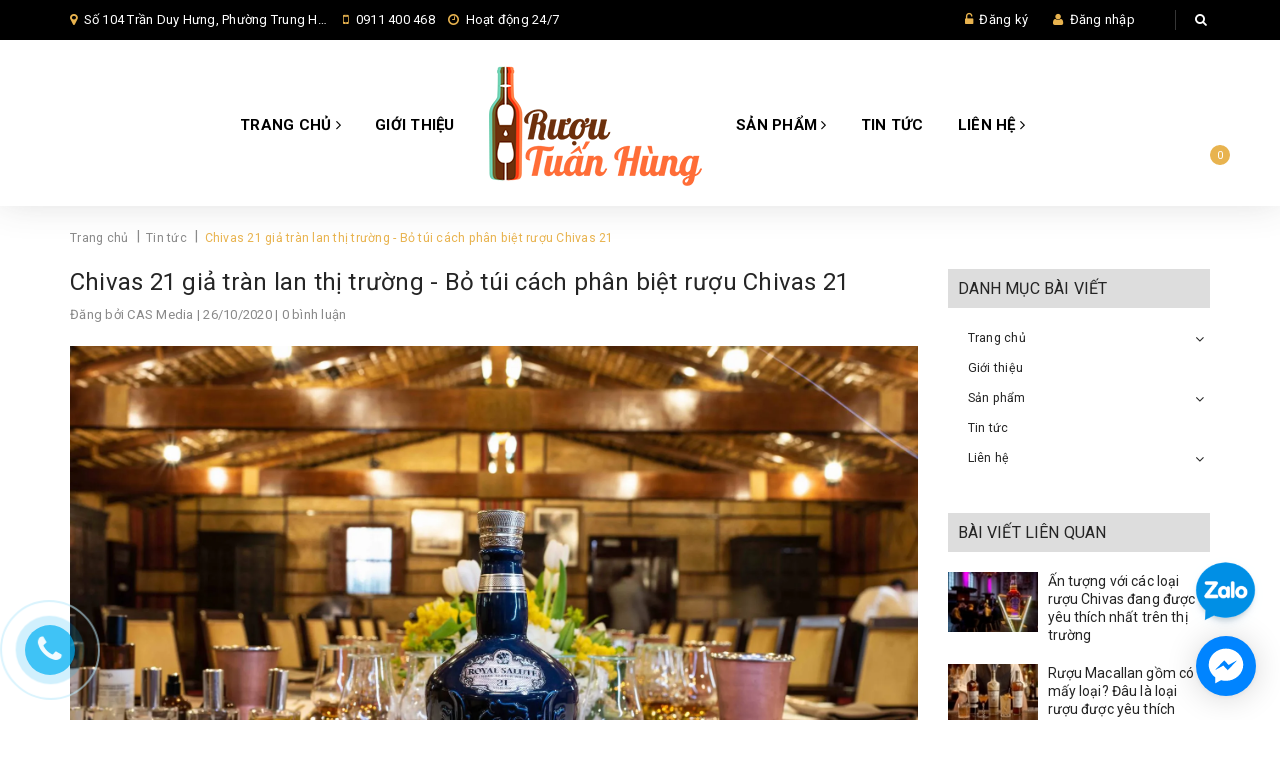

--- FILE ---
content_type: text/html; charset=utf-8
request_url: https://ruoutuanhung.com/phan-biet-ruou-chivas-21-gia
body_size: 20705
content:
<!DOCTYPE html>
<html lang="vi">
	<head>
		<!-- Google Tag Manager -->
		<script>(function(w,d,s,l,i){w[l]=w[l]||[];w[l].push({'gtm.start':
															  new Date().getTime(),event:'gtm.js'});var f=d.getElementsByTagName(s)[0],
	j=d.createElement(s),dl=l!='dataLayer'?'&l='+l:'';j.async=true;j.src=
		'https://www.googletagmanager.com/gtm.js?id='+i+dl;f.parentNode.insertBefore(j,f);
									})(window,document,'script','dataLayer','GTM-THZNN6H');</script>
		<!-- End Google Tag Manager -->
		<meta charset="UTF-8" />
		<meta name="viewport" content="width=device-width, initial-scale=1, maximum-scale=1">		
		<title>
			Bỏ túi ngay cách phân biệt rượu Chivas 21 giả, kém chất lượng  			
		</title>
		<!-- ================= Page description ================== -->
		
		<meta name="description" content="Một trong những d&#242;ng rượu thịnh h&#224;nh nhất hiện nay phải kể đến đ&#243; ch&#237;nh l&#224; Chivas 21. Thế nhưng Chivas 21 giả tr&#224;n lan thị trường - H&#227;y bỏ t&#250;i c&#225;ch ph&#226;n biệt rượu Chivas 21 thật v&#224; h&#224;ng k&#233;m chất lượng để tr&#225;nh mua phải rượu giả c&#225;c bạn nh&#233;!">
		
		<!-- ================= Meta ================== -->
		<meta name="keywords" content="Chivas 21 giả tràn lan thị trường - Bỏ túi cách phân biệt rượu Chivas 21, Tin tức, rượu chivas 21, rượu giả, rượu nhập khẩu, rượu tuấn hùng,  Rượu Tuấn Hùng, ruoutuanhung.com"/>		
		<link rel="canonical" href="https://ruoutuanhung.com/phan-biet-ruou-chivas-21-gia"/>
		<meta name='revisit-after' content='1 days' />
		<meta name="robots" content="noodp,index,follow" />
		<!-- ================= Favicon ================== -->
		
		<link rel="icon" href="//bizweb.dktcdn.net/100/379/248/themes/756776/assets/favicon.png?1663636833457" type="image/x-icon" />
		
		<!-- ================= Google Fonts ================== -->
		
		
		
		<link href="//fonts.googleapis.com/css?family=Roboto:400,700" rel="stylesheet" type="text/css" media="all" />
		
		
		
		
		
		
			
		<!-- Facebook Open Graph meta tags -->
		

	<meta property="og:type" content="article">
	<meta property="og:title" content="Chivas 21 giả tr&#224;n lan thị trường - Bỏ t&#250;i c&#225;ch ph&#226;n biệt rượu Chivas 21">
  	
	
		<meta property="og:image" content="http://bizweb.dktcdn.net/thumb/grande/100/379/248/articles/kien-thuc-ve-ruou-ruoutuanhung-blog-66.jpg?v=1603702673243">
		<meta property="og:image:secure_url" content="https://bizweb.dktcdn.net/thumb/grande/100/379/248/articles/kien-thuc-ve-ruou-ruoutuanhung-blog-66.jpg?v=1603702673243">
	

<meta property="og:description" content="Một trong những dòng rượu thịnh hành nhất hiện nay phải kể đến đó chính là Chivas 21. Thế nhưng Chivas 21 giả tràn lan thị trường - Hãy bỏ túi cách phân biệt rượu Chivas 21 thật và hàng kém chất lượng để tránh mua phải rượu giả các bạn nhé!">
<meta property="og:url" content="https://ruoutuanhung.com/phan-biet-ruou-chivas-21-gia">
<meta property="og:site_name" content="Rượu Tuấn Hùng">		
		<!-- Plugin CSS -->			
		<link rel="stylesheet" href="//maxcdn.bootstrapcdn.com/font-awesome/4.5.0/css/font-awesome.min.css">
		<link rel="stylesheet" href="https://code.ionicframework.com/ionicons/2.0.1/css/ionicons.min.css">
		<link rel="stylesheet" href="https://maxcdn.bootstrapcdn.com/bootstrap/3.3.7/css/bootstrap.min.css" integrity="sha384-BVYiiSIFeK1dGmJRAkycuHAHRg32OmUcww7on3RYdg4Va+PmSTsz/K68vbdEjh4u" crossorigin="anonymous">
		<link href="//bizweb.dktcdn.net/100/379/248/themes/756776/assets/owl.carousel.min.css?1663636833457" rel="stylesheet" type="text/css" media="all" />
		<!-- Build Main CSS -->								
		<link href="//bizweb.dktcdn.net/100/379/248/themes/756776/assets/base.scss.css?1663636833457" rel="stylesheet" type="text/css" media="all" />		
		<link href="//bizweb.dktcdn.net/100/379/248/themes/756776/assets/style.scss.css?1663636833457" rel="stylesheet" type="text/css" media="all" />		
		<link href="//bizweb.dktcdn.net/100/379/248/themes/756776/assets/update.scss.css?1663636833457" rel="stylesheet" type="text/css" media="all" />		
		<link href="//bizweb.dktcdn.net/100/379/248/themes/756776/assets/module.scss.css?1663636833457" rel="stylesheet" type="text/css" media="all" />
		<link href="//bizweb.dktcdn.net/100/379/248/themes/756776/assets/responsive.scss.css?1663636833457" rel="stylesheet" type="text/css" media="all" />

		<!-- Header JS -->	
		<script src="//bizweb.dktcdn.net/100/379/248/themes/756776/assets/jquery-2.2.3.min.js?1663636833457" type="text/javascript"></script> 

		<!-- Bizweb javascript customer -->
				

		

		<!-- Bizweb conter for header -->
		<script>
	var Bizweb = Bizweb || {};
	Bizweb.store = 'ruoutuanhung01.mysapo.net';
	Bizweb.id = 379248;
	Bizweb.theme = {"id":756776,"name":"Winehourse","role":"main"};
	Bizweb.template = 'article';
	if(!Bizweb.fbEventId)  Bizweb.fbEventId = 'xxxxxxxx-xxxx-4xxx-yxxx-xxxxxxxxxxxx'.replace(/[xy]/g, function (c) {
	var r = Math.random() * 16 | 0, v = c == 'x' ? r : (r & 0x3 | 0x8);
				return v.toString(16);
			});		
</script>
<script>
	(function () {
		function asyncLoad() {
			var urls = ["//productreviews.sapoapps.vn/assets/js/productreviews.min.js?store=ruoutuanhung01.mysapo.net","https://google-shopping.sapoapps.vn/conversion-tracker/global-tag/5985.js?store=ruoutuanhung01.mysapo.net","https://google-shopping.sapoapps.vn/conversion-tracker/event-tag/5985.js?store=ruoutuanhung01.mysapo.net"];
			for (var i = 0; i < urls.length; i++) {
				var s = document.createElement('script');
				s.type = 'text/javascript';
				s.async = true;
				s.src = urls[i];
				var x = document.getElementsByTagName('script')[0];
				x.parentNode.insertBefore(s, x);
			}
		};
		window.attachEvent ? window.attachEvent('onload', asyncLoad) : window.addEventListener('load', asyncLoad, false);
	})();
</script>


<script>
	window.BizwebAnalytics = window.BizwebAnalytics || {};
	window.BizwebAnalytics.meta = window.BizwebAnalytics.meta || {};
	window.BizwebAnalytics.meta.currency = 'VND';
	window.BizwebAnalytics.tracking_url = '/s';

	var meta = {};
	
	meta.article = {"id": 2042777};
	
	
	for (var attr in meta) {
	window.BizwebAnalytics.meta[attr] = meta[attr];
	}
</script>

	
		<script src="/dist/js/stats.min.js?v=96f2ff2"></script>
	





<!--Facebook Pixel Code-->
<script>
	!function(f, b, e, v, n, t, s){
	if (f.fbq) return; n = f.fbq = function(){
	n.callMethod?
	n.callMethod.apply(n, arguments):n.queue.push(arguments)}; if (!f._fbq) f._fbq = n;
	n.push = n; n.loaded = !0; n.version = '2.0'; n.queue =[]; t = b.createElement(e); t.async = !0;
	t.src = v; s = b.getElementsByTagName(e)[0]; s.parentNode.insertBefore(t, s)}
	(window,
	document,'script','https://connect.facebook.net/en_US/fbevents.js');
	fbq('init', 'https://www.facebook.com/ruoutuanhung104tranduyhung', {} , {'agent': 'plsapo'}); // Insert your pixel ID here.
	fbq('track', 'PageView',{},{ eventID: Bizweb.fbEventId });
	
</script>
<noscript>
	<img height='1' width='1' style='display:none' src='https://www.facebook.com/tr?id=https://www.facebook.com/ruoutuanhung104tranduyhung&ev=PageView&noscript=1' />
</noscript>
<!--DO NOT MODIFY-->
<!--End Facebook Pixel Code-->



<script>
	var eventsListenerScript = document.createElement('script');
	eventsListenerScript.async = true;
	
	eventsListenerScript.src = "/dist/js/store_events_listener.min.js?v=1b795e9";
	
	document.getElementsByTagName('head')[0].appendChild(eventsListenerScript);
</script>





		

		<script>var ProductReviewsAppUtil=ProductReviewsAppUtil || {};</script>
	</head>
	<body>
		<!-- Google Tag Manager (noscript) -->
		<noscript><iframe src="https://www.googletagmanager.com/ns.html?id=GTM-THZNN6H"
						  height="0" width="0" style="display:none;visibility:hidden"></iframe></noscript>
		<!-- End Google Tag Manager (noscript) -->
		<!-- Main content -->
		<header class="header">	
	<div class="topbar">
		<div class="container">
			<div class="row">
				<div class="col-sm-6 col-md-7 a-left">
					<span class="header-contact-item"><i class="fa fa-map-marker"></i> 
						
						
						Số 104 Trần Duy Hưng, Phường Trung Hoà, Quận Cầu Giấy, Hà Nội, 
							</span>
					<span class="header-contact-item hidden-sm"><i class="fa fa-mobile"></i>
						<a href="tel:0911400468" style="color: #fff;">0911 400 468</a>
					</span>

					<span class="header-contact-item hidden-sm hidden-xs hidden-md"><i class="fa fa-clock-o"></i>
						Hoạt động 24/7
					</span>

				</div>
				<div class="col-sm-6 col-md-5 col-xs-12">

					<ul class="list-inline f-right">
						
						<li><i class="fa fa-unlock-alt"></i> <a href="/account/register">Đăng ký</a></li>
						<li><i class="fa fa-user"></i> <a href="/account/login">Đăng nhập</a></li>

							
						<li class="search">
							<a href="javascript:;"><i class="fa fa-search"></i></a>
							<div class="header_search search_form">
								<form class="input-group search-bar search_form" action="/search" method="get" role="search">		
									<input type="search" name="query" value="" placeholder="Tìm kiếm sản phẩm... " class="input-group-field st-default-search-input search-text" autocomplete="off">
									<span class="input-group-btn">
										<button class="btn icon-fallback-text">
											<i class="fa fa-search"></i>
										</button>
									</span>
								</form>
							</div>
						</li>
					</ul>

				</div>

			</div>
		</div>
	</div>

	

<nav>

	<ul id="nav" class="nav container">
		<li class="menu-bar hidden-md hidden-lg">
			<img src="//bizweb.dktcdn.net/100/379/248/themes/756776/assets/menu-bar.png?1663636833457" alt="menu bar" />
		</li>
		

		

		



		

		

		



		

		

		



		

		

		



		

		

		



		
		
		
		
		
		
		
		
		<li class="nav-item hidden-sm hidden-xs ">
			<a href="/" class="nav-link">Trang chủ <i class="fa fa-angle-right" data-toggle="dropdown"></i></a>


			<ul class="dropdown-menu">
				

			</ul>

		</li>
		

		
		
		
		
		
		
		
		
		<li class="nav-item hidden-sm hidden-xs "><a class="nav-link" href="/gioi-thieu">Giới thiệu</a></li>
		

		
		
		
		<li class="nav-item logo inline-block">
			
			<a href="/" class="logo-wrapper ">					
				<img src="//bizweb.dktcdn.net/100/379/248/themes/756776/assets/logo.png?1663636833457" alt="logo ">					
			</a>
				
		</li>

		
		<li class="nav-item hidden-sm hidden-xs ">
			<a href="/collections/all" class="nav-link">Sản phẩm <i class="fa fa-angle-right" data-toggle="dropdown"></i></a>
			<ul class="dropdown-menu">
				
				
				<li class="nav-item-lv2">
					<a class="nav-link" href="/ruou-macallan">Rượu MACALLAN</a>
				</li>
				
				
				
				<li class="nav-item-lv2">
					<a class="nav-link" href="/ruou-chivas">Rượu CHIVAS</a>
				</li>
				
				
				
				<li class="nav-item-lv2">
					<a class="nav-link" href="/ruou-ballantines">Rượu BALLANTINES</a>
				</li>
				
				
				
				<li class="nav-item-lv2">
					<a class="nav-link" href="/ruou-the-glenlivet">Rượu THE GLENLIVET</a>
				</li>
				
				
				
				<li class="nav-item-lv2">
					<a class="nav-link" href="/ruou-johnnie-walker">Rượu JOHNNIE WALKER</a>
				</li>
				
				
				
				<li class="nav-item-lv2">
					<a class="nav-link" href="/ruou-the-singleton">Rượu THE SINGLETON</a>
				</li>
				
				
				
				<li class="nav-item-lv2">
					<a class="nav-link" href="/ruou-glenfiddich">Rượu GLENFIDDICH</a>
				</li>
				
				
				
				<li class="nav-item-lv2">
					<a class="nav-link" href="/ruou-hennessy">Rượu HENNESSY</a>
				</li>
				
				
				
				<li class="nav-item-lv2">
					<a class="nav-link" href="/ruou-beluga">Rượu BELUGA</a>
				</li>
				
				
				
				<li class="nav-item-lv2">
					<a class="nav-link" href="/ruou-sake-va-ruou-mo">Rượu SAKE và Rượu MƠ</a>
				</li>
				
				
				
				<li class="nav-item-lv2">
					<a class="nav-link" href="/ruou-linh-vat">RƯỢU LINH VẬT</a>
				</li>
				
				
				
				<li class="nav-item-lv2">
					<a class="nav-link" href="/cac-loai-ruou-vodka">Rượu VODKA</a>
				</li>
				
				
				
				<li class="nav-item-lv2">
					<a class="nav-link" href="/cac-loai-ruou-khac">CÁC LOẠI RƯỢU KHÁC</a>
				</li>
				
				
				
				<li class="nav-item-lv2">
					<a class="nav-link" href="/vang-italia">Vang ITALIA</a>
				</li>
				
				
				
				<li class="nav-item-lv2">
					<a class="nav-link" href="/vang-phap">Vang PHÁP</a>
				</li>
				
				
				
				<li class="nav-item-lv2">
					<a class="nav-link" href="/vang-uc">Vang ÚC</a>
				</li>
				
				
				
				<li class="nav-item-lv2">
					<a class="nav-link" href="/vang-chile">Vang CHILE</a>
				</li>
				
				
				
				<li class="nav-item-lv2">
					<a class="nav-link" href="/vang-tay-ban-nha">Vang TÂY BAN NHA</a>
				</li>
				
				
				
				<li class="nav-item-lv2">
					<a class="nav-link" href="/vang-bich">Vang BỊCH</a>
				</li>
				
				
				
				<li class="dropdown-submenu nav-item-lv2">
					<a class="nav-link" href="/ruou-vang">RƯỢU VANG <i class="fa fa-angle-right"></i></a>
					<ul class="dropdown-menu">
												
						<li class="nav-item-lv3">
							<a class="nav-link" href="/vang-italia">Vang ITALIA</a>
						</li>						
												
						<li class="nav-item-lv3">
							<a class="nav-link" href="/vang-phap">Vang PHÁP</a>
						</li>						
												
						<li class="nav-item-lv3">
							<a class="nav-link" href="/vang-uc">Vang ÚC</a>
						</li>						
												
						<li class="nav-item-lv3">
							<a class="nav-link" href="/vang-chile">Vang CHILE</a>
						</li>						
												
						<li class="nav-item-lv3">
							<a class="nav-link" href="/vang-bich">Vang BỊCH</a>
						</li>						
												
						<li class="nav-item-lv3">
							<a class="nav-link" href="/ruou-champagne">Rượu SAMPANH (CHAMPAGNE)</a>
						</li>						
												
						<li class="nav-item-lv3">
							<a class="nav-link" href="/vang-tay-ban-nha">Vang TÂY BAN NHA</a>
						</li>						
						
					</ul>                      
				</li>
				
				
				
				<li class="nav-item-lv2">
					<a class="nav-link" href="/ruou-champagne">Rượu SAMPANH</a>
				</li>
				
				
				
				<li class="nav-item-lv2">
					<a class="nav-link" href="/bia-nhap-khau-1">BIA NHẬP KHẨU</a>
				</li>
				
				
				
				<li class="nav-item-lv2">
					<a class="nav-link" href="/phu-kien-ruou">PHỤ KIỆN RƯỢU</a>
				</li>
				
				
				
				<li class="nav-item-lv2">
					<a class="nav-link" href="/phu-kien-cigar">PHỤ KIỆN CIGAR</a>
				</li>
				
				
				
				<li class="nav-item-lv2">
					<a class="nav-link" href="/banh-keo-nhap-khau">BÁNH, KẸO NHẬP KHẨU</a>
				</li>
				
				
				
				<li class="nav-item-lv2">
					<a class="nav-link" href="/sococla-nhap-khau">SOCOLA NHẬP KHẨU</a>
				</li>
				
				
				
				<li class="nav-item-lv2">
					<a class="nav-link" href="/hoa-qua-nhap-khau">HOA QUẢ NHẬP KHẨU</a>
				</li>
				
				
				
				<li class="nav-item-lv2">
					<a class="nav-link" href="/thit-lon-muoi-tay-ban-nha">THỊT LỢN MUỐI TÂY BAN NHA</a>
				</li>
				
				
				
				<li class="nav-item-lv2">
					<a class="nav-link" href="/tra">TRÀ</a>
				</li>
				
				

			</ul>

		</li>
		

		
		
		
		
		
		
		
		
		<li class="nav-item hidden-sm hidden-xs "><a class="nav-link" href="/tin-tuc">Tin tức</a></li>
		

		
		
		
		
		
		
		
		
		<li class="nav-item hidden-sm hidden-xs ">
			<a href="/lien-he" class="nav-link">Liên hệ <i class="fa fa-angle-right" data-toggle="dropdown"></i></a>


			<ul class="dropdown-menu">
				
				
				<li class="dropdown-submenu nav-item-lv2">
					<a class="nav-link" href="/lien-he">Liên hệ <i class="fa fa-angle-right"></i></a>

					<ul class="dropdown-menu">
												
						<li class="nav-item-lv3">
							<a class="nav-link" href="/lien-he">Liên hệ</a>
						</li>						
						
					</ul>                      
				</li>
				
				

			</ul>

		</li>
		

		
		

		<li class="top-cart-contain f-right">
			<div class="mini-cart text-xs-center">
				<div class="heading-cart">
					<a class="cart-icon" href="/cart">
						<i class="ion-bag"></i>
						<span class="cartCount count_item_pr" id="cart-total"></span>
					</a>
				</div>	
				<div class="top-cart-content">					
					<ul id="cart-sidebar" class="mini-products-list count_li">
						<li class="list-item">
							<ul></ul>
						</li>
						<li class="action">
							<ul>
								<li class="li-fix-1">
									<div class="top-subtotal">
										Tổng tiền thanh toán: 
										<span class="price"></span>
									</div>
								</li>
								<li class="li-fix-2" style="">
									<div class="actions">
										<a href="/cart" class="btn btn-primary">
											<span>Giỏ hàng</span>
										</a>
										<a href="/checkout" class="btn btn-checkout btn-gray">
											<span>Thanh toán</span>
										</a>
									</div>
								</li>
							</ul>
						</li>
					</ul>
				</div>
			</div>
		</li>
	</ul>



</nav>
	<nav>
		<ul id="nav-mobile" class="nav hidden-md hidden-lg container">
			


			
			<li class="nav-item ">
				<a href="/" class="nav-link">Trang chủ <i class="fa faa fa-angle-right"></i></a>

				<ul class="dropdown-menu">
					

				</ul>

			</li>

			
			


			
			<li class="nav-item "><a class="nav-link" href="/gioi-thieu">Giới thiệu</a></li>		
			
			


			
			<li class="nav-item ">
				<a href="/collections/all" class="nav-link">Sản phẩm <i class="fa faa fa-angle-right"></i></a>

				<ul class="dropdown-menu">
					
					
					<li class="nav-item-lv2">
						<a class="nav-link" href="/ruou-macallan">Rượu MACALLAN</a>
					</li>
					
					
					
					<li class="nav-item-lv2">
						<a class="nav-link" href="/ruou-chivas">Rượu CHIVAS</a>
					</li>
					
					
					
					<li class="nav-item-lv2">
						<a class="nav-link" href="/ruou-ballantines">Rượu BALLANTINES</a>
					</li>
					
					
					
					<li class="nav-item-lv2">
						<a class="nav-link" href="/ruou-the-glenlivet">Rượu THE GLENLIVET</a>
					</li>
					
					
					
					<li class="nav-item-lv2">
						<a class="nav-link" href="/ruou-johnnie-walker">Rượu JOHNNIE WALKER</a>
					</li>
					
					
					
					<li class="nav-item-lv2">
						<a class="nav-link" href="/ruou-the-singleton">Rượu THE SINGLETON</a>
					</li>
					
					
					
					<li class="nav-item-lv2">
						<a class="nav-link" href="/ruou-glenfiddich">Rượu GLENFIDDICH</a>
					</li>
					
					
					
					<li class="nav-item-lv2">
						<a class="nav-link" href="/ruou-hennessy">Rượu HENNESSY</a>
					</li>
					
					
					
					<li class="nav-item-lv2">
						<a class="nav-link" href="/ruou-beluga">Rượu BELUGA</a>
					</li>
					
					
					
					<li class="nav-item-lv2">
						<a class="nav-link" href="/ruou-sake-va-ruou-mo">Rượu SAKE và Rượu MƠ</a>
					</li>
					
					
					
					<li class="nav-item-lv2">
						<a class="nav-link" href="/ruou-linh-vat">RƯỢU LINH VẬT</a>
					</li>
					
					
					
					<li class="nav-item-lv2">
						<a class="nav-link" href="/cac-loai-ruou-vodka">Rượu VODKA</a>
					</li>
					
					
					
					<li class="nav-item-lv2">
						<a class="nav-link" href="/cac-loai-ruou-khac">CÁC LOẠI RƯỢU KHÁC</a>
					</li>
					
					
					
					<li class="nav-item-lv2">
						<a class="nav-link" href="/vang-italia">Vang ITALIA</a>
					</li>
					
					
					
					<li class="nav-item-lv2">
						<a class="nav-link" href="/vang-phap">Vang PHÁP</a>
					</li>
					
					
					
					<li class="nav-item-lv2">
						<a class="nav-link" href="/vang-uc">Vang ÚC</a>
					</li>
					
					
					
					<li class="nav-item-lv2">
						<a class="nav-link" href="/vang-chile">Vang CHILE</a>
					</li>
					
					
					
					<li class="nav-item-lv2">
						<a class="nav-link" href="/vang-tay-ban-nha">Vang TÂY BAN NHA</a>
					</li>
					
					
					
					<li class="nav-item-lv2">
						<a class="nav-link" href="/vang-bich">Vang BỊCH</a>
					</li>
					
					
					
					<li class="dropdown-submenu nav-item-lv2">
						<a class="nav-link" href="/ruou-vang">RƯỢU VANG <i class="fa faa fa-angle-right"></i></a>

						<ul class="dropdown-menu">
													
							<li class="nav-item-lv3">
								<a class="nav-link" href="/vang-italia">Vang ITALIA</a>
							</li>						
													
							<li class="nav-item-lv3">
								<a class="nav-link" href="/vang-phap">Vang PHÁP</a>
							</li>						
													
							<li class="nav-item-lv3">
								<a class="nav-link" href="/vang-uc">Vang ÚC</a>
							</li>						
													
							<li class="nav-item-lv3">
								<a class="nav-link" href="/vang-chile">Vang CHILE</a>
							</li>						
													
							<li class="nav-item-lv3">
								<a class="nav-link" href="/vang-bich">Vang BỊCH</a>
							</li>						
													
							<li class="nav-item-lv3">
								<a class="nav-link" href="/ruou-champagne">Rượu SAMPANH (CHAMPAGNE)</a>
							</li>						
													
							<li class="nav-item-lv3">
								<a class="nav-link" href="/vang-tay-ban-nha">Vang TÂY BAN NHA</a>
							</li>						
							
						</ul>                      
					</li>
					
					
					
					<li class="nav-item-lv2">
						<a class="nav-link" href="/ruou-champagne">Rượu SAMPANH</a>
					</li>
					
					
					
					<li class="nav-item-lv2">
						<a class="nav-link" href="/bia-nhap-khau-1">BIA NHẬP KHẨU</a>
					</li>
					
					
					
					<li class="nav-item-lv2">
						<a class="nav-link" href="/phu-kien-ruou">PHỤ KIỆN RƯỢU</a>
					</li>
					
					
					
					<li class="nav-item-lv2">
						<a class="nav-link" href="/phu-kien-cigar">PHỤ KIỆN CIGAR</a>
					</li>
					
					
					
					<li class="nav-item-lv2">
						<a class="nav-link" href="/banh-keo-nhap-khau">BÁNH, KẸO NHẬP KHẨU</a>
					</li>
					
					
					
					<li class="nav-item-lv2">
						<a class="nav-link" href="/sococla-nhap-khau">SOCOLA NHẬP KHẨU</a>
					</li>
					
					
					
					<li class="nav-item-lv2">
						<a class="nav-link" href="/hoa-qua-nhap-khau">HOA QUẢ NHẬP KHẨU</a>
					</li>
					
					
					
					<li class="nav-item-lv2">
						<a class="nav-link" href="/thit-lon-muoi-tay-ban-nha">THỊT LỢN MUỐI TÂY BAN NHA</a>
					</li>
					
					
					
					<li class="nav-item-lv2">
						<a class="nav-link" href="/tra">TRÀ</a>
					</li>
					
					

				</ul>

			</li>

			
			


			
			<li class="nav-item "><a class="nav-link" href="/tin-tuc">Tin tức</a></li>		
			
			


			
			<li class="nav-item ">
				<a href="/lien-he" class="nav-link">Liên hệ <i class="fa faa fa-angle-right"></i></a>

				<ul class="dropdown-menu">
					
					
					<li class="dropdown-submenu nav-item-lv2">
						<a class="nav-link" href="/lien-he">Liên hệ <i class="fa faa fa-angle-right"></i></a>

						<ul class="dropdown-menu">
													
							<li class="nav-item-lv3">
								<a class="nav-link" href="/lien-he">Liên hệ</a>
							</li>						
							
						</ul>                      
					</li>
					
					

				</ul>

			</li>

			
			
		</ul>
	</nav>

</header>
		<section class="bread-crumb">
	<div class="container">
		<div class="row">
			<div class="col-xs-12">
				<ul class="breadcrumb" itemscope itemtype="http://data-vocabulary.org/Breadcrumb">					
					<li class="home">
						<a itemprop="url"  href="/" ><span itemprop="title">Trang chủ</span></a>						
						<span class="br-line">|</span>
					</li>
					
					<li >
						<a itemprop="url" href="/tin-tuc"><span itemprop="title">Tin tức</span></a>	
						<span class="br-line">|</span>
					</li>
					<li><strong itemprop="title">Chivas 21 giả tràn lan thị trường - Bỏ túi cách phân biệt rượu Chivas 21</strong></li>
					
				</ul>
			</div>
		</div>
	</div>
</section>
<div class="container article-wraper">
	<div class="row">		
		<section class="right-content col-lg-9 ">
			<article class="article-main" itemscope itemtype="http://schema.org/Article">
				<div class="row">
					<div class="col-lg-12">
						<h1 class="article-title"><a href="/phan-biet-ruou-chivas-21-gia" itemprop="name">Chivas 21 giả tràn lan thị trường - Bỏ túi cách phân biệt rượu Chivas 21</a></h1>
						<div class="post-time">
							Đăng bởi <span>CAS Media</span> | 26/10/2020 | 0 bình luận
						</div>
						<div class="article-details">
							<div class="article-image">
								<a href="/phan-biet-ruou-chivas-21-gia">
									
									<img itemprop="image" class="img-fluid" src="https://bizweb.dktcdn.net/100/379/248/articles/kien-thuc-ve-ruou-ruoutuanhung-blog-66.jpg?v=1603702673243" alt="Chivas 21 giả tràn lan thị trường - Bỏ túi cách phân biệt rượu Chivas 21">
									

								</a>
							</div>							
							<div class="article-content" itemprop="description">
								<div class="rte">
									<p><meta charset="utf-8" /></p>
<p dir="ltr"><em>Không chỉ trên thế giới, thị trường rượu tại Việt Nam luôn sôi động và nhộn nhịp. Giữa hàng trăm dòng sản phẩm rượu ngoại nhập lớn nhỏ, thật khó để có thể phân biệt được đâu là những chai rượu chính hãng.</em></p>
<p dir="ltr"><em>Một trong những dòng rượu thịnh hành nhất hiện nay phải kể đến đó chính là Chivas 21. Thế nhưng <a href="https://ruoutuanhung.com/phan-biet-ruou-chivas-21-gia"><strong>Chivas 21 giả tràn lan thị trường - Hãy bỏ túi cách phân biệt rượu Chivas 21 thật và hàng kém chất lượng</strong></a> ngay tại đây thôi nào!</em></p>
<h2 dir="ltr"><strong>Tìm hiểu chung về rượu Chivas 21</strong></h2>
<p dir="ltr">Bạn có biết rằng dòng <strong>Blended Scotch Whisky</strong> nổi tiếng số 1 thế giới hiện nay chính là Chivas? Với nhiều phiên bản rượu ấn tượng như Chivas 12, Chivas 21, Chivas 18, Chivas 25,... tên tuổi của thương hiệu này đã lên như diều gặp gió. Dù đã trải qua hàng trăm năm tồn tại và phát triển với nhiều biến động, hương vị của chúng chưa bao giờ thay đổi.</p>
<p dir="ltr"><strong>Rượu Chivas 21</strong> <strong>năm</strong> chính là dòng sản phẩm có lượng tiêu thụ đặc biệt ấn tượng bởi giá thành cũng như chất lượng tốt nhất.&nbsp; Chúng có vị thuần khiết khi được ngâm trong các <a href="https://langnghetrongdoitam.com/thung-ruou-go-soi"><strong>thùng gỗ sồi</strong></a> để có vị&nbsp;nồng ấm của trái cây sấy khô, các loại hoa và hương khói đặc trưng thấm đẫm trong từng giọt rượu. Mang hương vị tinh tế đậm đà được nhiều người thưởng thức công nhận, Chivas 21 luôn xuất hiện trong các bữa tiệc của các quý ông cũng như là thành viên không thể vắng mặt của những bộ sưu tập rượu đồ sộ của những “kẻ nghiện rượu”.</p>
<p dir="ltr" style="text-align: center;"><img alt="rượu chivas 21" data-thumb="original" original-height="1000" original-width="1000" src="//bizweb.dktcdn.net/100/379/248/files/kien-thuc-ve-ruou-ruoutuanhung-blog-63.jpg?v=1603701813490" /></p>
<p dir="ltr"><strong>Có thể bạn quan tâm:&nbsp;</strong></p>
<ul dir="ltr" style="margin-left: 40px;">
<li role="presentation"><a href="https://ruoutuanhung.com/nguon-goc-ruou-chivas" target="_blank"><strong>Lịch sử nguồn gốc của rượu Chivas - Liệu bạn đã biết?</strong></a></li>
<li role="presentation"><a href="https://ruoutuanhung.com/nguon-goc-ruou-chivas-regal" target="_blank"><strong>Tìm hiểu về nguồn gốc rượu Chivas Regal - Những điều bạn chưa từng được biết đến&nbsp;</strong></a></li>
<li role="presentation"><a href="http://ruoutuanhung.com/cac-thuong-hieu-ruou-whisky-noi-tieng" target="_blank"><strong>Khám phá về rượu Whisky - Các thương hiệu rượu nổi tiếng trên thị trường</strong></a></li></ul>
<h2 dir="ltr"><strong>Rượu Chivas 21 giả gồm có 2 loại phổ biến</strong></h2>
<p dir="ltr">Hiện nay trên thị trường tồn tại 2 loại rượu nhái Chivas 21 gắn mác <strong>rượu Chivas 21 xách tay</strong> để bán lại cho người dùng với giá cao ngất ngưởng nhưng lại không đáp ứng được chất lượng. Cụ thể:</p>
<ul dir="ltr" style="margin-left: 40px;">
<li role="presentation">Thể loại rượu giả thường thấy đầu tiên được làm hoàn toàn từ rượu đến vỏ chai, tem nhãn. Đây là loại rượu cực kì dễ phân biệt nếu như bạn có kiến thức nền về rượu và là một người yêu thích rượu. Chưa nói đến chất lượng bên trong, đôi khi bạn chỉ cần quan sát kĩ một chút là đã có thể nhận biết được. Bởi vì vỏ chai, tem, nhãn của Chivas 21 chính hãng được chế tác tinh xảo và kỹ lưỡng khó có thể nhái chuẩn.</li>
<li role="presentation">Loại nhái giả còn lại khó phân biệt hơn nhiều vì chúng được dùng tem nhãn và vỏ chai “hàng thật”. Và chỉ có rượu bên trong là giả. Chất lượng của những dòng rượu này thường kém chất lượng và có hại cho sức khỏe. Bạn cần chú ý khi tìm mua Chivas 21 để tránh “tiền mất tật mang” nhé!</li></ul>
<p style="text-align: center;"><img data-thumb="original" original-height="3200" original-width="4800" src="//bizweb.dktcdn.net/100/379/248/files/kien-thuc-ve-ruou-ruoutuanhung-blog-64-303bf5e9-7344-4a03-88da-e7472e38eeef.jpg?v=1603702492467" /></p>
<h2 dir="ltr"><strong>Cách phân biệt rượu Chivas 21 thật và hàng kém chất lượng</strong></h2>
<p dir="ltr">Dưới đây là một vài cách <strong>phân biệt rượu Chivas 21 thật và hàng kém chất lượng</strong> được chúng tôi tổng hợp và cung cấp đến bạn:</p>
<ul dir="ltr" style="margin-left: 40px;">
<li role="presentation">Phân biệt qua tem dán: Sử dụng nước, bút dạ hoặc đèn huỳnh quang để test thử nhé. Nếu là tem thật của <strong>vỏ chai rượu Chivas 21</strong> chính hãng, khi bị ướt dòng chữ trên đấy sẽ biến mất và hiện trở lại khi được hong khô. Với bút dạ thì khi tô kín lên tem, chữ chìm sẽ hiện lên đấy. Điều tương tự sẽ xảy ra nếu sử dụng đèn huỳnh quang, các chữ chìm sẽ hiện lên khi chiếu đèn vào tem.</li>
<li role="presentation">Phân biệt thông qua lớp Guarantee bọc ở nắp chai rượu: Thường khi khui chai rượu, lớp Guarantee được bọc kỹ lưỡng này sẽ hỏng đi. Những dãy số được in trên đây trùng với nhãn chai rượu đặc biệt không thể làm nhái. Bạn có thể quan sát chúng bằng mắt thường để có thể nhận biết xem chúng đã bị phá hỏng hay chưa.</li>
<li role="presentation">Phân biệt thông qua màu sắc rượu: Rượu chính hãng sẽ có màu sắc đồng nhất ở mọi góc độ ánh sáng còn rượu giả thì thường có độ nhạt đậm không đồng đều, còn có thể bị váng đục.&nbsp;</li></ul>
<p dir="ltr">Bạn cũng có thể đọc tham khảo thêm bài tổng hợp: <a href="https://ruoutuanhung.com/an-tuong-voi-cac-loai-ruou-chivas-dang-duoc-yeu-thich-nhat-tren-thi-truong" target="_blank"><strong>Ấn tượng với các loại rượu Chivas đang được yêu thích nhất trên thị trường</strong></a> để biết thêm một vài sản phẩm rượu chất lượng mà Rượu Tuấn Hùng cung cấp!</p>
<p dir="ltr" style="text-align: center;"><img alt="phân biệt rượu" data-thumb="original" original-height="651" original-width="1237" src="//bizweb.dktcdn.net/100/379/248/files/kien-thuc-ve-ruou-ruoutuanhung-blog-20.jpg?v=1603702414439" /></p>
<h2 dir="ltr"><strong>Tham khảo 3 loại chính của rượu Chivas 21</strong></h2>
<p dir="ltr"><strong>Giá rượu Chivas 21 xách tay chính hãng</strong> hiện nay trên thị trường thuộc phân khúc tầm trung và đang được cung cấp với 3 phiên bản đặc biệt khác nhau bao gồm:</p>
<ul dir="ltr" style="margin-left: 40px;">
<li role="presentation">Chivas 21 năm vỏ Ruby</li>
<li role="presentation">Chivas 21 năm vỏ xanh ngọc</li>
<li role="presentation">Chivas 21 năm vỏ xanh dương</li></ul>
<p dir="ltr">Để tìm hiểu sâu hơn, đừng bỏ qua bài viết: <a href="https://ruoutuanhung.com/3-loai-ruou-chivas-21" target="_blank"><strong>Chai rượu Chivas 21 gồm có 3 loại chính - Tìm hiểu màu sắc, hương vị và nồng độ</strong></a> từng được Rượu Tuấn Hùng giới thiệu chi tiết tới bạn!</p>
<p dir="ltr" style="text-align: center;"><img alt="ruou chivas 21" data-thumb="original" original-height="888" original-width="1332" src="//bizweb.dktcdn.net/100/379/248/files/kien-thuc-ve-ruou-ruoutuanhung-blog-70.jpg?v=1603702385155" /></p>
<h2 dir="ltr"><strong>Lựa chọn đơn vị cung cấp rượu Chivas 21 ngoại nhập chất lượng</strong></h2>
<p dir="ltr">Nếu việc tự phân biệt thật - giả với bạn quá khó khăn và bạn cũng không muốn mất nhiều thời gian để có thể lựa chọn cho mình một sản phẩm <a href="https://ruoutuanhung.com/collections/all" target="_blank"><strong>rượu chính hãng chất lượng</strong></a>. Hãy tìm tới những đơn vị <strong>bán rượu Chivas 21</strong> ngoại nhập chất lượng như Rượu Tuấn Hùng để được tư vấn cũng như giao tới tận tay những chai rượu tuyệt hảo nhất. Nhớ tham khảo ngay thông tin chi tiết về sản phẩm Chivas 21 đang được chúng tôi cung cấp ngay tại đây nhé!</p>
<p style="text-align: center;"><span style="color:#c0392b;"><span style="font-size:16px;"><strong>Tham khảo sản phẩm&nbsp;Rượu Chivas 21 - Chai dung tích 700ml</strong></span></span></p>
<p style="text-align: center;"><span style="color:#c0392b;"><span style="font-size:16px;"><strong><a href="https://ruoutuanhung.com/ruou-chivas-21-chai-dung-tich-700ml" target="_blank"><img data-thumb="original" src="//bizweb.dktcdn.net/100/379/248/files/tim-hieu-ngay.png?v=1602816216960" /></a></strong></span></span></p>
<p style="text-align: center;"><span style="color:#c0392b;"><span style="font-size:16px;"><strong><a href="https://ruoutuanhung.com/ruou-chivas-21-chai-dung-tich-700ml" target="_blank"><img alt="rượu chivas 21" data-thumb="original" src="//bizweb.dktcdn.net/100/379/248/files/chivas-21-phien-ban-hop-qua.jpg?v=1603700455957" /></a></strong></span></span></p>
<p><em><strong>Chivas 21 giả tràn lan thị trường - Bỏ túi cách phân biệt rượu Chivas 21 thật và hàng kém chất lượng</strong> chính là bài viết tiếp theo trong chuỗi những kiến thức hữu ích về các loại rượu mà Rượu Tuấn Hùng muốn cung cấp đến bạn. Hy vọng bạn đã có được cho mình những Tips phân biệt rượu chính hãng chất lượng nhất. Theo dõi thêm các bài viết của chúng tôi để góp nhặt được nhiều điều thú vị hơn nữa nhé!</em></p>
									<div id="ega-uti-editable-content" data-platform='sapo' data-id="2042777" data-blog-id=458622>
  <p><meta charset="utf-8" /></p>
<p dir="ltr"><em>Không chỉ trên thế giới, thị trường rượu tại Việt Nam luôn sôi động và nhộn nhịp. Giữa hàng trăm dòng sản phẩm rượu ngoại nhập lớn nhỏ, thật khó để có thể phân biệt được đâu là những chai rượu chính hãng.</em></p>
<p dir="ltr"><em>Một trong những dòng rượu thịnh hành nhất hiện nay phải kể đến đó chính là Chivas 21. Thế nhưng <a href="https://ruoutuanhung.com/phan-biet-ruou-chivas-21-gia"><strong>Chivas 21 giả tràn lan thị trường - Hãy bỏ túi cách phân biệt rượu Chivas 21 thật và hàng kém chất lượng</strong></a> ngay tại đây thôi nào!</em></p>
<h2 dir="ltr"><strong>Tìm hiểu chung về rượu Chivas 21</strong></h2>
<p dir="ltr">Bạn có biết rằng dòng <strong>Blended Scotch Whisky</strong> nổi tiếng số 1 thế giới hiện nay chính là Chivas? Với nhiều phiên bản rượu ấn tượng như Chivas 12, Chivas 21, Chivas 18, Chivas 25,... tên tuổi của thương hiệu này đã lên như diều gặp gió. Dù đã trải qua hàng trăm năm tồn tại và phát triển với nhiều biến động, hương vị của chúng chưa bao giờ thay đổi.</p>
<p dir="ltr"><strong>Rượu Chivas 21</strong> <strong>năm</strong> chính là dòng sản phẩm có lượng tiêu thụ đặc biệt ấn tượng bởi giá thành cũng như chất lượng tốt nhất.&nbsp; Chúng có vị thuần khiết khi được ngâm trong các <a href="https://langnghetrongdoitam.com/thung-ruou-go-soi"><strong>thùng gỗ sồi</strong></a> để có vị&nbsp;nồng ấm của trái cây sấy khô, các loại hoa và hương khói đặc trưng thấm đẫm trong từng giọt rượu. Mang hương vị tinh tế đậm đà được nhiều người thưởng thức công nhận, Chivas 21 luôn xuất hiện trong các bữa tiệc của các quý ông cũng như là thành viên không thể vắng mặt của những bộ sưu tập rượu đồ sộ của những “kẻ nghiện rượu”.</p>
<p dir="ltr" style="text-align: center;"><img alt="rượu chivas 21" data-thumb="original" original-height="1000" original-width="1000" src="//bizweb.dktcdn.net/100/379/248/files/kien-thuc-ve-ruou-ruoutuanhung-blog-63.jpg?v=1603701813490" /></p>
<p dir="ltr"><strong>Có thể bạn quan tâm:&nbsp;</strong></p>
<ul dir="ltr" style="margin-left: 40px;">
<li role="presentation"><a href="https://ruoutuanhung.com/nguon-goc-ruou-chivas" target="_blank"><strong>Lịch sử nguồn gốc của rượu Chivas - Liệu bạn đã biết?</strong></a></li>
<li role="presentation"><a href="https://ruoutuanhung.com/nguon-goc-ruou-chivas-regal" target="_blank"><strong>Tìm hiểu về nguồn gốc rượu Chivas Regal - Những điều bạn chưa từng được biết đến&nbsp;</strong></a></li>
<li role="presentation"><a href="http://ruoutuanhung.com/cac-thuong-hieu-ruou-whisky-noi-tieng" target="_blank"><strong>Khám phá về rượu Whisky - Các thương hiệu rượu nổi tiếng trên thị trường</strong></a></li></ul>
<h2 dir="ltr"><strong>Rượu Chivas 21 giả gồm có 2 loại phổ biến</strong></h2>
<p dir="ltr">Hiện nay trên thị trường tồn tại 2 loại rượu nhái Chivas 21 gắn mác <strong>rượu Chivas 21 xách tay</strong> để bán lại cho người dùng với giá cao ngất ngưởng nhưng lại không đáp ứng được chất lượng. Cụ thể:</p>
<ul dir="ltr" style="margin-left: 40px;">
<li role="presentation">Thể loại rượu giả thường thấy đầu tiên được làm hoàn toàn từ rượu đến vỏ chai, tem nhãn. Đây là loại rượu cực kì dễ phân biệt nếu như bạn có kiến thức nền về rượu và là một người yêu thích rượu. Chưa nói đến chất lượng bên trong, đôi khi bạn chỉ cần quan sát kĩ một chút là đã có thể nhận biết được. Bởi vì vỏ chai, tem, nhãn của Chivas 21 chính hãng được chế tác tinh xảo và kỹ lưỡng khó có thể nhái chuẩn.</li>
<li role="presentation">Loại nhái giả còn lại khó phân biệt hơn nhiều vì chúng được dùng tem nhãn và vỏ chai “hàng thật”. Và chỉ có rượu bên trong là giả. Chất lượng của những dòng rượu này thường kém chất lượng và có hại cho sức khỏe. Bạn cần chú ý khi tìm mua Chivas 21 để tránh “tiền mất tật mang” nhé!</li></ul>
<p style="text-align: center;"><img data-thumb="original" original-height="3200" original-width="4800" src="//bizweb.dktcdn.net/100/379/248/files/kien-thuc-ve-ruou-ruoutuanhung-blog-64-303bf5e9-7344-4a03-88da-e7472e38eeef.jpg?v=1603702492467" /></p>
<h2 dir="ltr"><strong>Cách phân biệt rượu Chivas 21 thật và hàng kém chất lượng</strong></h2>
<p dir="ltr">Dưới đây là một vài cách <strong>phân biệt rượu Chivas 21 thật và hàng kém chất lượng</strong> được chúng tôi tổng hợp và cung cấp đến bạn:</p>
<ul dir="ltr" style="margin-left: 40px;">
<li role="presentation">Phân biệt qua tem dán: Sử dụng nước, bút dạ hoặc đèn huỳnh quang để test thử nhé. Nếu là tem thật của <strong>vỏ chai rượu Chivas 21</strong> chính hãng, khi bị ướt dòng chữ trên đấy sẽ biến mất và hiện trở lại khi được hong khô. Với bút dạ thì khi tô kín lên tem, chữ chìm sẽ hiện lên đấy. Điều tương tự sẽ xảy ra nếu sử dụng đèn huỳnh quang, các chữ chìm sẽ hiện lên khi chiếu đèn vào tem.</li>
<li role="presentation">Phân biệt thông qua lớp Guarantee bọc ở nắp chai rượu: Thường khi khui chai rượu, lớp Guarantee được bọc kỹ lưỡng này sẽ hỏng đi. Những dãy số được in trên đây trùng với nhãn chai rượu đặc biệt không thể làm nhái. Bạn có thể quan sát chúng bằng mắt thường để có thể nhận biết xem chúng đã bị phá hỏng hay chưa.</li>
<li role="presentation">Phân biệt thông qua màu sắc rượu: Rượu chính hãng sẽ có màu sắc đồng nhất ở mọi góc độ ánh sáng còn rượu giả thì thường có độ nhạt đậm không đồng đều, còn có thể bị váng đục.&nbsp;</li></ul>
<p dir="ltr">Bạn cũng có thể đọc tham khảo thêm bài tổng hợp: <a href="https://ruoutuanhung.com/an-tuong-voi-cac-loai-ruou-chivas-dang-duoc-yeu-thich-nhat-tren-thi-truong" target="_blank"><strong>Ấn tượng với các loại rượu Chivas đang được yêu thích nhất trên thị trường</strong></a> để biết thêm một vài sản phẩm rượu chất lượng mà Rượu Tuấn Hùng cung cấp!</p>
<p dir="ltr" style="text-align: center;"><img alt="phân biệt rượu" data-thumb="original" original-height="651" original-width="1237" src="//bizweb.dktcdn.net/100/379/248/files/kien-thuc-ve-ruou-ruoutuanhung-blog-20.jpg?v=1603702414439" /></p>
<h2 dir="ltr"><strong>Tham khảo 3 loại chính của rượu Chivas 21</strong></h2>
<p dir="ltr"><strong>Giá rượu Chivas 21 xách tay chính hãng</strong> hiện nay trên thị trường thuộc phân khúc tầm trung và đang được cung cấp với 3 phiên bản đặc biệt khác nhau bao gồm:</p>
<ul dir="ltr" style="margin-left: 40px;">
<li role="presentation">Chivas 21 năm vỏ Ruby</li>
<li role="presentation">Chivas 21 năm vỏ xanh ngọc</li>
<li role="presentation">Chivas 21 năm vỏ xanh dương</li></ul>
<p dir="ltr">Để tìm hiểu sâu hơn, đừng bỏ qua bài viết: <a href="https://ruoutuanhung.com/3-loai-ruou-chivas-21" target="_blank"><strong>Chai rượu Chivas 21 gồm có 3 loại chính - Tìm hiểu màu sắc, hương vị và nồng độ</strong></a> từng được Rượu Tuấn Hùng giới thiệu chi tiết tới bạn!</p>
<p dir="ltr" style="text-align: center;"><img alt="ruou chivas 21" data-thumb="original" original-height="888" original-width="1332" src="//bizweb.dktcdn.net/100/379/248/files/kien-thuc-ve-ruou-ruoutuanhung-blog-70.jpg?v=1603702385155" /></p>
<h2 dir="ltr"><strong>Lựa chọn đơn vị cung cấp rượu Chivas 21 ngoại nhập chất lượng</strong></h2>
<p dir="ltr">Nếu việc tự phân biệt thật - giả với bạn quá khó khăn và bạn cũng không muốn mất nhiều thời gian để có thể lựa chọn cho mình một sản phẩm <a href="https://ruoutuanhung.com/collections/all" target="_blank"><strong>rượu chính hãng chất lượng</strong></a>. Hãy tìm tới những đơn vị <strong>bán rượu Chivas 21</strong> ngoại nhập chất lượng như Rượu Tuấn Hùng để được tư vấn cũng như giao tới tận tay những chai rượu tuyệt hảo nhất. Nhớ tham khảo ngay thông tin chi tiết về sản phẩm Chivas 21 đang được chúng tôi cung cấp ngay tại đây nhé!</p>
<p style="text-align: center;"><span style="color:#c0392b;"><span style="font-size:16px;"><strong>Tham khảo sản phẩm&nbsp;Rượu Chivas 21 - Chai dung tích 700ml</strong></span></span></p>
<p style="text-align: center;"><span style="color:#c0392b;"><span style="font-size:16px;"><strong><a href="https://ruoutuanhung.com/ruou-chivas-21-chai-dung-tich-700ml" target="_blank"><img data-thumb="original" src="//bizweb.dktcdn.net/100/379/248/files/tim-hieu-ngay.png?v=1602816216960" /></a></strong></span></span></p>
<p style="text-align: center;"><span style="color:#c0392b;"><span style="font-size:16px;"><strong><a href="https://ruoutuanhung.com/ruou-chivas-21-chai-dung-tich-700ml" target="_blank"><img alt="rượu chivas 21" data-thumb="original" src="//bizweb.dktcdn.net/100/379/248/files/chivas-21-phien-ban-hop-qua.jpg?v=1603700455957" /></a></strong></span></span></p>
<p><em><strong>Chivas 21 giả tràn lan thị trường - Bỏ túi cách phân biệt rượu Chivas 21 thật và hàng kém chất lượng</strong> chính là bài viết tiếp theo trong chuỗi những kiến thức hữu ích về các loại rượu mà Rượu Tuấn Hùng muốn cung cấp đến bạn. Hy vọng bạn đã có được cho mình những Tips phân biệt rượu chính hãng chất lượng nhất. Theo dõi thêm các bài viết của chúng tôi để góp nhặt được nhiều điều thú vị hơn nữa nhé!</em></p>
</div>
								</div>
							</div>
						</div>
					</div>
					<div class="col-xs-12">
						<div class="row row-noGutter tag-share">
							
							<div class="col-xs-12 col-sm-6 tag_article ">
								<span class="inline"><i class="fa fa-tags"></i> </span>
								
								<a href="tin-tuc/ruou-chivas-21">rượu chivas 21</a>, 			
								
								<a href="tin-tuc/ruou-gia">rượu giả</a>, 			
								
								<a href="tin-tuc/ruou-nhap-khau">rượu nhập khẩu</a>, 			
								
								<a href="tin-tuc/ruou-tuan-hung">rượu tuấn hùng</a>			
								
							</div>
							
							
							<div class="col-xs-12 col-sm-6 a-right">
								
  
  



<div class="social-media" data-permalink="https://ruoutuanhung.com/phan-biet-ruou-chivas-21-gia">
	Chia sẻ: 
  
    <a target="_blank" href="//www.facebook.com/sharer.php?u=https://ruoutuanhung.com/phan-biet-ruou-chivas-21-gia" class="share-facebook" title="Chia sẻ lên Facebook">
		<i class="fa fa-facebook-official"></i>
    </a>
  

  
    <a target="_blank" href="//twitter.com/share?text=Chivas 21 giả tràn lan thị trường - Bỏ túi cách phân biệt rượu Chivas 21&amp;url=https://ruoutuanhung.com/phan-biet-ruou-chivas-21-gia" class="share-twitter" class="share-twitter" title="Chia sẻ lên Twitter">
     <i class="fa fa-twitter"></i>
    </a>
  

  

    
      <a target="_blank" href="//pinterest.com/pin/create/button/?url=https://ruoutuanhung.com/phan-biet-ruou-chivas-21-gia&amp;media=http://bizweb.dktcdn.net/thumb/1024x1024/100/379/248/articles/kien-thuc-ve-ruou-ruoutuanhung-blog-66.jpg?v=1603702673243&amp;description=Chivas 21 giả tràn lan thị trường - Bỏ túi cách phân biệt rượu Chivas 21" class="share-pinterest" title="Chia sẻ lên pinterest">
        <i class="fa fa-pinterest"></i>
      </a>
    

    

  

  
    <a target="_blank" href="//plus.google.com/share?url=https://ruoutuanhung.com/phan-biet-ruou-chivas-21-gia" class="share-google" title="+1">
     <i class="fa fa-google-plus"></i>
    </a>
  

</div>
							</div>
							
						</div>
					</div>
					 
					<div class="col-xs-12">
						

						<form method="post" action="/posts/phan-biet-ruou-chivas-21-gia/comments" id="article_comments" accept-charset="UTF-8"><input name="FormType" type="hidden" value="article_comments"/><input name="utf8" type="hidden" value="true"/><input type="hidden" id="Token-2f1765b8a5fb412a8e325216325159fd" name="Token" /><script src="https://www.google.com/recaptcha/api.js?render=6Ldtu4IUAAAAAMQzG1gCw3wFlx_GytlZyLrXcsuK"></script><script>grecaptcha.ready(function() {grecaptcha.execute("6Ldtu4IUAAAAAMQzG1gCw3wFlx_GytlZyLrXcsuK", {action: "article_comments"}).then(function(token) {document.getElementById("Token-2f1765b8a5fb412a8e325216325159fd").value = token});});</script> 
						

						

						<div class="col-lg-12">
							<div class="form-coment">
								<div class="row">
									<div class="margin-top-40">
										<h5 class="title-form-coment">VIẾT BÌNH LUẬN CỦA BẠN:</h5>
									</div>
									<div class="">
										<div class="row">
											<div class="col-xs-12 col-sm-12 col-md-6">
												<fieldset class="form-group">										
													<input placeholder="Họ tên*" type="text" class="form-control form-control-lg" value="" id="full-name" name="Author" Required>
												</fieldset>
											</div>
											<div class="col-xs-12 col-sm-12 col-md-6">
												<fieldset class="form-group">										
													<input placeholder="Email*" pattern="[a-z0-9._%+-]+@[a-z0-9.-]+\.[a-z]{2,63}$" type="email" class="form-control form-control-lg" value="" id="email" name="Email" Required>
												</fieldset>
											</div>
										</div>
									</div>
									<fieldset class="form-group col-xs-12 col-sm-12 col-md-12">										
										<textarea placeholder="Nội dung*" class="form-control form-control-lg" id="comment" name="Body" rows="6" Required></textarea>
									</fieldset>
									<div class="margin-bottom-50 clearfix">
										<button type="submit" class="btn btn-primary f-right">Gửi bình luận</button>
									</div>
								</div>
							</div> <!-- End form mail -->
						</div>
						</form>
					</div>
					
				</div>				
			</article>
		</section>		
		
		<aside class="left left-content col-lg-3 ">
			
<aside class="aside-item sidebar-category blog-category">	
	<div class="aside-title">
		<h2 class="title-head"><span>Danh mục bài viết</span></h2>
	</div>	
	<div class="aside-content">
		<nav class="nav-category  navbar-toggleable-md" >
			<ul class="nav navbar-pills">
				
				
				<li class="nav-item ">
					<a href="/" class="nav-link">Trang chủ</a>
					<i class="fa fa-angle-down" ></i>
					<ul class="dropdown-menu">
						
					</ul>
				</li>
				
				
				
				<li class="nav-item "><a class="nav-link" href="/gioi-thieu">Giới thiệu</a></li>
				
				
				
				<li class="nav-item ">
					<a href="/collections/all" class="nav-link">Sản phẩm</a>
					<i class="fa fa-angle-down" ></i>
					<ul class="dropdown-menu">
						
						
						<li class="nav-item">
							<a class="nav-link" href="/ruou-macallan">Rượu MACALLAN</a>
						</li>
						
						
						
						<li class="nav-item">
							<a class="nav-link" href="/ruou-chivas">Rượu CHIVAS</a>
						</li>
						
						
						
						<li class="nav-item">
							<a class="nav-link" href="/ruou-ballantines">Rượu BALLANTINES</a>
						</li>
						
						
						
						<li class="nav-item">
							<a class="nav-link" href="/ruou-the-glenlivet">Rượu THE GLENLIVET</a>
						</li>
						
						
						
						<li class="nav-item">
							<a class="nav-link" href="/ruou-johnnie-walker">Rượu JOHNNIE WALKER</a>
						</li>
						
						
						
						<li class="nav-item">
							<a class="nav-link" href="/ruou-the-singleton">Rượu THE SINGLETON</a>
						</li>
						
						
						
						<li class="nav-item">
							<a class="nav-link" href="/ruou-glenfiddich">Rượu GLENFIDDICH</a>
						</li>
						
						
						
						<li class="nav-item">
							<a class="nav-link" href="/ruou-hennessy">Rượu HENNESSY</a>
						</li>
						
						
						
						<li class="nav-item">
							<a class="nav-link" href="/ruou-beluga">Rượu BELUGA</a>
						</li>
						
						
						
						<li class="nav-item">
							<a class="nav-link" href="/ruou-sake-va-ruou-mo">Rượu SAKE và Rượu MƠ</a>
						</li>
						
						
						
						<li class="nav-item">
							<a class="nav-link" href="/ruou-linh-vat">RƯỢU LINH VẬT</a>
						</li>
						
						
						
						<li class="nav-item">
							<a class="nav-link" href="/cac-loai-ruou-vodka">Rượu VODKA</a>
						</li>
						
						
						
						<li class="nav-item">
							<a class="nav-link" href="/cac-loai-ruou-khac">CÁC LOẠI RƯỢU KHÁC</a>
						</li>
						
						
						
						<li class="nav-item">
							<a class="nav-link" href="/vang-italia">Vang ITALIA</a>
						</li>
						
						
						
						<li class="nav-item">
							<a class="nav-link" href="/vang-phap">Vang PHÁP</a>
						</li>
						
						
						
						<li class="nav-item">
							<a class="nav-link" href="/vang-uc">Vang ÚC</a>
						</li>
						
						
						
						<li class="nav-item">
							<a class="nav-link" href="/vang-chile">Vang CHILE</a>
						</li>
						
						
						
						<li class="nav-item">
							<a class="nav-link" href="/vang-tay-ban-nha">Vang TÂY BAN NHA</a>
						</li>
						
						
						
						<li class="nav-item">
							<a class="nav-link" href="/vang-bich">Vang BỊCH</a>
						</li>
						
						
						
						<li class="dropdown-submenu nav-item">
							<a class="nav-link" href="/ruou-vang">RƯỢU VANG</a>
							<i class="fa fa-angle-down" ></i>
							<ul class="dropdown-menu">
								
								
								<li class="nav-item">
									<a class="nav-link" href="/vang-italia">Vang ITALIA</a>
								</li>
								
								
								
								<li class="nav-item">
									<a class="nav-link" href="/vang-phap">Vang PHÁP</a>
								</li>
								
								
								
								<li class="nav-item">
									<a class="nav-link" href="/vang-uc">Vang ÚC</a>
								</li>
								
								
								
								<li class="nav-item">
									<a class="nav-link" href="/vang-chile">Vang CHILE</a>
								</li>
								
								
								
								<li class="nav-item">
									<a class="nav-link" href="/vang-bich">Vang BỊCH</a>
								</li>
								
								
								
								<li class="nav-item">
									<a class="nav-link" href="/ruou-champagne">Rượu SAMPANH (CHAMPAGNE)</a>
								</li>
								
								
								
								<li class="nav-item">
									<a class="nav-link" href="/vang-tay-ban-nha">Vang TÂY BAN NHA</a>
								</li>
								
								
							</ul>                      
						</li>
						
						
						
						<li class="nav-item">
							<a class="nav-link" href="/ruou-champagne">Rượu SAMPANH</a>
						</li>
						
						
						
						<li class="nav-item">
							<a class="nav-link" href="/bia-nhap-khau-1">BIA NHẬP KHẨU</a>
						</li>
						
						
						
						<li class="nav-item">
							<a class="nav-link" href="/phu-kien-ruou">PHỤ KIỆN RƯỢU</a>
						</li>
						
						
						
						<li class="nav-item">
							<a class="nav-link" href="/phu-kien-cigar">PHỤ KIỆN CIGAR</a>
						</li>
						
						
						
						<li class="nav-item">
							<a class="nav-link" href="/banh-keo-nhap-khau">BÁNH, KẸO NHẬP KHẨU</a>
						</li>
						
						
						
						<li class="nav-item">
							<a class="nav-link" href="/sococla-nhap-khau">SOCOLA NHẬP KHẨU</a>
						</li>
						
						
						
						<li class="nav-item">
							<a class="nav-link" href="/hoa-qua-nhap-khau">HOA QUẢ NHẬP KHẨU</a>
						</li>
						
						
						
						<li class="nav-item">
							<a class="nav-link" href="/thit-lon-muoi-tay-ban-nha">THỊT LỢN MUỐI TÂY BAN NHA</a>
						</li>
						
						
						
						<li class="nav-item">
							<a class="nav-link" href="/tra">TRÀ</a>
						</li>
						
						
					</ul>
				</li>
				
				
				
				<li class="nav-item "><a class="nav-link" href="/tin-tuc">Tin tức</a></li>
				
				
				
				<li class="nav-item ">
					<a href="/lien-he" class="nav-link">Liên hệ</a>
					<i class="fa fa-angle-down" ></i>
					<ul class="dropdown-menu">
						
						
						<li class="dropdown-submenu nav-item">
							<a class="nav-link" href="/lien-he">Liên hệ</a>
							<i class="fa fa-angle-down" ></i>
							<ul class="dropdown-menu">
								
								
								<li class="dropdown-submenu nav-item">
									<a class="nav-link" href="/lien-he">Liên hệ</a>
									<i class="fa fa-angle-down" ></i>
									<ul class="dropdown-menu">
										
										<li class="dropdown-submenu nav-item">
											<a class="nav-link" href="/lien-he">Liên hệ</a>
										</li>
										
									</ul>
								</li>
								
								
							</ul>                      
						</li>
						
						
					</ul>
				</li>
				
				
			</ul>
		</nav>
	</div>
</aside>


<div class="aside-item">
	<div >
		<div class="aside-title">
			<h2 class="title-head"><a href="#">Bài viết liên quan</a></h2>
		</div>
		<div class="aside-content">
			<div class="blog-list blog-image-list">
				
				<div class="loop-blog">
					<div class="thumb-left">
						<a href="/cac-loai-ruou-chivas-duoc-yeu-thich-nhat">
							
							<img src="//bizweb.dktcdn.net/thumb/small/100/379/248/articles/chivas-ultis-10-1-1600x1066.jpg?v=1605709170807" style="width:100%;" alt="Ấn tượng với các loại rượu Chivas đang được yêu thích nhất trên thị trường" class="img-responsive">
							
						</a>
					</div>
					<div class="name-right">
						<h3><a href="/cac-loai-ruou-chivas-duoc-yeu-thich-nhat" title="Ấn tượng với các loại rượu Chivas đang được yêu thích nhất trên thị trường">Ấn tượng với các loại rượu Chivas đang được yêu thích nhất trên thị trường</a></h3>
					</div>
				</div>
				
				<div class="loop-blog">
					<div class="thumb-left">
						<a href="/cac-loai-ruou-macallan">
							
							<img src="//bizweb.dktcdn.net/thumb/small/100/379/248/articles/ruou-macallan-ruou-tuan-hung-23.jpg?v=1605148933180" style="width:100%;" alt="Rượu Macallan gồm có mấy loại? Đâu là loại rượu được yêu thích nhất?" class="img-responsive">
							
						</a>
					</div>
					<div class="name-right">
						<h3><a href="/cac-loai-ruou-macallan" title="Rượu Macallan gồm có mấy loại? Đâu là loại rượu được yêu thích nhất?">Rượu Macallan gồm có mấy loại? Đâu là loại rượu được yêu thích nhất?</a></h3>
					</div>
				</div>
				
				<div class="loop-blog">
					<div class="thumb-left">
						<a href="/hop-qua-tang-ruou-chivas">
							
							<img src="//bizweb.dktcdn.net/thumb/small/100/379/248/articles/chivas-icebrk-3-serves-master-w4-6-1024x781.jpg?v=1605708451203" style="width:100%;" alt="Điểm nhanh các hộp quà tặng rượu Chivas sang trọng và đẳng cấp" class="img-responsive">
							
						</a>
					</div>
					<div class="name-right">
						<h3><a href="/hop-qua-tang-ruou-chivas" title="Điểm nhanh các hộp quà tặng rượu Chivas sang trọng và đẳng cấp">Điểm nhanh các hộp quà tặng rượu Chivas sang trọng và đẳng cấp</a></h3>
					</div>
				</div>
				
				<div class="loop-blog">
					<div class="thumb-left">
						<a href="/nhung-chai-ruou-macallan-hot">
							
							<img src="//bizweb.dktcdn.net/thumb/small/100/379/248/articles/macdouble3.jpg?v=1605707340353" style="width:100%;" alt="Tổng hợp các chai rượu đang "làm mưa làm gió" trên thị trường rượu Macallan" class="img-responsive">
							
						</a>
					</div>
					<div class="name-right">
						<h3><a href="/nhung-chai-ruou-macallan-hot" title="Tổng hợp các chai rượu đang "làm mưa làm gió" trên thị trường rượu Macallan">Tổng hợp các chai rượu đang "làm mưa làm gió" trên thị trường rượu Macallan</a></h3>
					</div>
				</div>
				
			</div>
		</div>
	</div>
</div>

		</aside>
		
	</div>
</div>
		<div class="section-brand">
	<div class="container">		
		<div class="rowBrand owl-carousel owl-theme" data-lg-items="7" data-md-items="7" data-sm-items="4" data-xs-items="2" data-margin="10" data-nav="true">
			
			
			
			
			
			
			
			
			
			
			
			
			
			
			
			
			
			
			
			
			
			
			
			
			
			
			
			
			
			
			
			
			
			
			
			
			
			
			
			
			
			
			
			
			
			
			
			
			
			
									
		</div><!-- /.products -->
	</div>
</div>













<footer class="footer">

	<div class="footer-top">
		<div class="container">
			<div class="row">
									
				<div class="col-md-8 col-sm-6 col-xs-12">   
					<h5>GỬI EMAIL</h5>
					
					
					
					<form action="#" method="post" id="mc-embedded-subscribe-form" name="mc-embedded-subscribe-form" target="_blank">
						<button  class="btn btn-primary subscribe" name="subscribe" id="subscribe">Gửi ngay</button>
						<input type="email" value="" placeholder="Email của bạn" name="EMAIL" id="mail" aria-label="general.newsletter_form.newsletter_email" >
					</form>
				</div>
				
				<div class=" col-md-4 col-sm-6 col-xs-12 "> 
					<h5 class="hidden-xs hidden-md hidden-sm">THEO DÕI CHÚNG TÔI</h5>
					<ul class="inline-list social-icons">
	
	<li>
		<a class="icon-fallback-text" href="#">
			<span class="fa fa-twitter" aria-hidden="true"></span>
			<span class="fallback-text">Twitter</span>
		</a>
	</li>
	
	
	<li>
		<a class="icon-fallback-text" href="#">
			<span class="fa fa-facebook" aria-hidden="true"></span>
			<span class="fallback-text">Facebook</span>
		</a>
	</li>
	
	
	
	<li>
		<a class="icon-fallback-text" href="#">
			<span class="fa fa-pinterest" aria-hidden="true"></span>
			<span class="fallback-text">Pinterest</span>
		</a>
	</li>
	
	
	<li>
		<a class="icon-fallback-text" href="#" rel="publisher">
			<span class="fa fa-google-plus" aria-hidden="true"></span>
			<span class="fallback-text">Google</span>
		</a>
	</li>
	
	
	<li>
		<a class="icon-fallback-text" href="#">
			<span class="fa fa-instagram" aria-hidden="true"></span>
			<span class="fallback-text">Instagram</span>
		</a>
	</li>
	
	
	
	
	
	
</ul>
				</div>
			</div>
		</div>
	</div>


	<div class="site-footer">		
		<div class="container">			
			<div class="footer-inner padding-top-25 padding-bottom-25">
				<div class="row">
					<div class="col-xs-12 col-sm-4 col-lg-4">
						<div class="footer-widget">
							<ul class="list-menu list-showroom">								

								<li class="clearfix logo_footer">
									<a href="/">
										<img src="//bizweb.dktcdn.net/100/379/248/themes/756776/assets/logo.png?1663636833457" alt="Rượu Tuấn Hùng"/>
									</a>
								</li>

								<li class="clearfix"><i class="block_icon fa fa-map-marker"></i> <p>
									
									
									
									Số 104 Trần Duy Hưng, Phường Trung Hoà, Quận Cầu Giấy, Hà Nội, 
										
									</p></li>
								
								<li class="clearfix"><i class="block_icon fa fa-envelope-o"></i>
									<a href="mailto:Ruoutuanhung@gmail.com">Ruoutuanhung@gmail.com</a>
								</li>
								
								
								<li class="clearfix"><i class="block_icon fa fa-phone"></i>
									<a href="tel:0911400468">0911400468</a>
								</li>
								
							</ul>
						</div>
					</div>

					<div class="col-xs-12 col-sm-4 col-lg-2">
						<div class="footer-widget">
							<h4><span>Menu</span></h4>
							<ul class="list-menu">
								
								<li><a href="/"><i class="fa fa-caret-right"></i> Trang chủ</a></li>
								
								<li><a href="/gioi-thieu"><i class="fa fa-caret-right"></i> Giới thiệu</a></li>
								
								<li><a href="/collections/all"><i class="fa fa-caret-right"></i> Sản phẩm</a></li>
								
								<li><a href="/tin-tuc"><i class="fa fa-caret-right"></i> Tin tức</a></li>
								
								<li><a href="/lien-he"><i class="fa fa-caret-right"></i> Liên hệ</a></li>
								
							</ul>
						</div>
					</div>
					<div class="col-xs-12 col-sm-4 col-lg-3">
						<div class="footer-widget">
							<h4><span>Sản  phẩm</span></h4>
							<ul class="list-menu">
								
								<li><a href="/ruou-macallan"><i class="fa fa-caret-right"></i> Rượu MACALLAN</a></li>
								
								<li><a href="/ruou-chivas"><i class="fa fa-caret-right"></i> Rượu CHIVAS</a></li>
								
								<li><a href="/ruou-ballantines"><i class="fa fa-caret-right"></i> Rượu BALLANTINES</a></li>
								
								<li><a href="/ruou-the-glenlivet"><i class="fa fa-caret-right"></i> Rượu THE GLENLIVET</a></li>
								
								<li><a href="/ruou-johnnie-walker"><i class="fa fa-caret-right"></i> Rượu JOHNNIE WALKER</a></li>
								
								<li><a href="/ruou-the-singleton"><i class="fa fa-caret-right"></i> Rượu THE SINGLETON</a></li>
								
								<li><a href="/ruou-glenfiddich"><i class="fa fa-caret-right"></i> Rượu GLENFIDDICH</a></li>
								
								<li><a href="/ruou-hennessy"><i class="fa fa-caret-right"></i> Rượu HENNESSY</a></li>
								
								<li><a href="/ruou-beluga"><i class="fa fa-caret-right"></i> Rượu BELUGA</a></li>
								
								<li><a href="/ruou-sake-va-ruou-mo"><i class="fa fa-caret-right"></i> Rượu SAKE và Rượu MƠ</a></li>
								
								<li><a href="/ruou-linh-vat"><i class="fa fa-caret-right"></i> RƯỢU LINH VẬT</a></li>
								
								<li><a href="/cac-loai-ruou-vodka"><i class="fa fa-caret-right"></i> Rượu VODKA</a></li>
								
								<li><a href="/cac-loai-ruou-khac"><i class="fa fa-caret-right"></i> CÁC LOẠI RƯỢU KHÁC</a></li>
								
								<li><a href="/vang-italia"><i class="fa fa-caret-right"></i> Vang ITALIA</a></li>
								
								<li><a href="/vang-phap"><i class="fa fa-caret-right"></i> Vang PHÁP</a></li>
								
								<li><a href="/vang-uc"><i class="fa fa-caret-right"></i> Vang ÚC</a></li>
								
								<li><a href="/vang-chile"><i class="fa fa-caret-right"></i> Vang CHILE</a></li>
								
								<li><a href="/vang-tay-ban-nha"><i class="fa fa-caret-right"></i> Vang TÂY BAN NHA</a></li>
								
								<li><a href="/vang-bich"><i class="fa fa-caret-right"></i> Vang BỊCH</a></li>
								
								<li><a href="/ruou-vang"><i class="fa fa-caret-right"></i> RƯỢU VANG</a></li>
								
								<li><a href="/ruou-champagne"><i class="fa fa-caret-right"></i> Rượu SAMPANH</a></li>
								
								<li><a href="/bia-nhap-khau-1"><i class="fa fa-caret-right"></i> BIA NHẬP KHẨU</a></li>
								
								<li><a href="/phu-kien-ruou"><i class="fa fa-caret-right"></i> PHỤ KIỆN RƯỢU</a></li>
								
								<li><a href="/phu-kien-cigar"><i class="fa fa-caret-right"></i> PHỤ KIỆN CIGAR</a></li>
								
								<li><a href="/banh-keo-nhap-khau"><i class="fa fa-caret-right"></i> BÁNH, KẸO NHẬP KHẨU</a></li>
								
								<li><a href="/sococla-nhap-khau"><i class="fa fa-caret-right"></i> SOCOLA NHẬP KHẨU</a></li>
								
								<li><a href="/hoa-qua-nhap-khau"><i class="fa fa-caret-right"></i> HOA QUẢ NHẬP KHẨU</a></li>
								
								<li><a href="/thit-lon-muoi-tay-ban-nha"><i class="fa fa-caret-right"></i> THỊT LỢN MUỐI TÂY BAN NHA</a></li>
								
								<li><a href="/tra"><i class="fa fa-caret-right"></i> TRÀ</a></li>
								
							</ul>
						</div>
					</div>

					<div class="col-xs-12 col-sm-4 col-lg-3">
						<div class="footer-widget">
							<h4><span>Facebook</span></h4>
							<div class="fanpage">
								<div id="fb-root"></div>
								<script>(function(d, s, id) {
	var js, fjs = d.getElementsByTagName(s)[0];
	if (d.getElementById(id)) return;
	js = d.createElement(s); js.id = id;
	js.src = "//connect.facebook.net/en_US/sdk.js#xfbml=1&version=v2.7&appId=631942543575730";
	fjs.parentNode.insertBefore(js, fjs);
}(document, 'script', 'facebook-jssdk'));</script>
								<div class="fb-page" data-href="#"  data-small-header="false" data-adapt-container-width="true" data-hide-cover="false" data-show-facepile="true" fb-xfbml-state="rendered"> 
									<blockquote cite="#" class="fb-xfbml-parse-ignore">
										<a href="#">Facebook</a>
									</blockquote>
								</div>
							</div>
						</div>
					</div>

				</div>
			</div>
		</div>
	</div>	
	<div class="copyright clearfix">
		<div class="container">
			<div class="inner clearfix">
				<div class="row">
					<div class="col-sm-8 a-left">
						<span>Tuân thủ nghị định số 185/2013/NĐ-CP của Chính phủ và luật quảng cáo số 16/2012/QH13 về kinh doanh bán hàng qua mạng, website Ruoutuanhung.com chỉ là trang Thông tin tư vấn, chia sẻ kiến thức về sản phẩm, không mua bán sản phẩm qua mạng internet. Quý khách hàng có nhu cầu xin vui lòng liên hệ với chúng tôi theo số điện thoại_zalo 0911400468. © Bản quyền thuộc về <b>Rượu Tuấn Hùng <span class="fix-xs-footer">|</span> Cung cấp bởi <a href="https://www.sapo.vn/?utm_campaign=cpn:site_khach_hang-plm:footer&utm_source=site_khach_hang&utm_medium=referral&utm_content=fm:text_link-km:-sz:&utm_term=&campaign=site_khach_hang" title="sapo" rel="nofollow" target="_blank">Sapo</a></span>
						
					</div>

					<div class="col-sm-4 a-left hidden-xs">
						<img src="//bizweb.dktcdn.net/100/379/248/themes/756776/assets/payment.png?1663636833457" alt="payment" />
					</div>


				</div>
			</div>
			
			<div class="back-to-top"><i class="fa  fa-arrow-circle-up"></i></div>
			
		</div>
	</div>

</footer>

<style>
	.suntory-alo-phone {
		background-color: transparent;
		cursor: pointer;
		height: 120px;
		position: fixed;
		transition: visibility 0.5s ease 0s;
		width: 120px;
		z-index: 200000 !important;
		top: initial !important;
	}
	.suntory-alo-ph-circle {
		animation: 1.2s ease-in-out 0s normal none infinite running suntory-alo-circle-anim;
		background-color: transparent;
		border: 2px solid rgba(30, 30, 30, 0.4);
		border-radius: 100%;
		height: 100px;
		left: 0px;
		opacity: 0.1;
		position: absolute;
		top: 0px;
		transform-origin: 50% 50% 0;
		transition: all 0.5s ease 0s;
		width: 100px;
	}
	.suntory-alo-ph-circle-fill {
		animation: 2.3s ease-in-out 0s normal none infinite running suntory-alo-circle-fill-anim;
		border: 2px solid transparent;
		border-radius: 100%;
		height: 70px;
		left: 15px;
		position: absolute;
		top: 15px;
		transform-origin: 50% 50% 0;
		transition: all 0.5s ease 0s;
		width: 70px;
	}
	.suntory-alo-ph-img-circle {
		/ animation: 1s ease-in-out 0s normal none infinite running suntory-alo-circle-img-anim; /
		border: 2px solid transparent;
		border-radius: 100%;
		height: 50px;
		left: 25px;
		opacity: 0.7;
		position: absolute;
		top: 25px;
		transform-origin: 50% 50% 0;
		width: 50px;
	}
	.suntory-alo-phone.suntory-alo-hover, .suntory-alo-phone:hover {
		opacity: 1;
	}
	.suntory-alo-phone.suntory-alo-active .suntory-alo-ph-circle {
		animation: 1.1s ease-in-out 0s normal none infinite running suntory-alo-circle-anim !important;
	}
	.suntory-alo-phone.suntory-alo-static .suntory-alo-ph-circle {
		animation: 2.2s ease-in-out 0s normal none infinite running suntory-alo-circle-anim !important;
	}
	.suntory-alo-phone.suntory-alo-hover .suntory-alo-ph-circle, .suntory-alo-phone:hover .suntory-alo-ph-circle {
		border-color: #00aff2;
		opacity: 0.5;
	}
	.suntory-alo-phone.suntory-alo-green.suntory-alo-hover .suntory-alo-ph-circle, .suntory-alo-phone.suntory-alo-green:hover .suntory-alo-ph-circle {
		border-color: #EB278D;
		opacity: 1;
	}
	.suntory-alo-phone.suntory-alo-green .suntory-alo-ph-circle {
		border-color: #bfebfc;
		opacity: 1;
	}
	.suntory-alo-phone.suntory-alo-hover .suntory-alo-ph-circle-fill, .suntory-alo-phone:hover .suntory-alo-ph-circle-fill {
		background-color: rgba(0, 175, 242, 0.9);
	}
	.suntory-alo-phone.suntory-alo-green.suntory-alo-hover .suntory-alo-ph-circle-fill, .suntory-alo-phone.suntory-alo-green:hover .suntory-alo-ph-circle-fill {
		background-color: #EB278D;
	}
	.suntory-alo-phone.suntory-alo-green .suntory-alo-ph-circle-fill {
		background-color: rgba(0, 175, 242, 0.9);
	}

	.suntory-alo-phone.suntory-alo-hover .suntory-alo-ph-img-circle, .suntory-alo-phone:hover .suntory-alo-ph-img-circle {
		background-color: #00aff2;
	}
	.suntory-alo-phone.suntory-alo-green.suntory-alo-hover .suntory-alo-ph-img-circle, .suntory-alo-phone.suntory-alo-green:hover .suntory-alo-ph-img-circle {
		background-color: #EB278D;
	}
	.suntory-alo-phone.suntory-alo-green .suntory-alo-ph-img-circle {
		background-color: #00aff2;
	}
	@keyframes suntory-alo-circle-anim {
		0% {
			opacity: 0.1;
			transform: rotate(0deg) scale(0.5) skew(1deg);
		}
		30% {
			opacity: 0.5;
			transform: rotate(0deg) scale(0.7) skew(1deg);
		}
		100% {
			opacity: 0.6;
			transform: rotate(0deg) scale(1) skew(1deg);
		}
	}

	@keyframes suntory-alo-circle-img-anim {
		0% {
			transform: rotate(0deg) scale(1) skew(1deg);
		}
		10% {
			transform: rotate(-25deg) scale(1) skew(1deg);
		}
		20% {
			transform: rotate(25deg) scale(1) skew(1deg);
		}
		30% {
			transform: rotate(-25deg) scale(1) skew(1deg);
		}
		40% {
			transform: rotate(25deg) scale(1) skew(1deg);
		}
		50% {
			transform: rotate(0deg) scale(1) skew(1deg);
		}
		100% {
			transform: rotate(0deg) scale(1) skew(1deg);
		}
	}
	@keyframes suntory-alo-circle-fill-anim {
		0% {
			opacity: 0.2;
			transform: rotate(0deg) scale(0.7) skew(1deg);
		}
		50% {
			opacity: 0.2;
			transform: rotate(0deg) scale(1) skew(1deg);
		}
		100% {
			opacity: 0.2;
			transform: rotate(0deg) scale(0.7) skew(1deg);
		}
	}
	.suntory-alo-ph-img-circle i {
		animation: 1s ease-in-out 0s normal none infinite running suntory-alo-circle-img-anim;
		font-size: 30px;
		line-height: 50px;
		padding-left: 13px;
		color: #fff;
	}

	/*=================== End phone ring ===============*/
	@keyframes suntory-alo-ring-ring {
		0% {
			transform: rotate(0deg) scale(1) skew(1deg);
		}
		10% {
			transform: rotate(-25deg) scale(1) skew(1deg);
		}
		20% {
			transform: rotate(25deg) scale(1) skew(1deg);
		}
		30% {
			transform: rotate(-25deg) scale(1) skew(1deg);
		}
		40% {
			transform: rotate(25deg) scale(1) skew(1deg);
		}
		50% {
			transform: rotate(0deg) scale(1) skew(1deg);
		}
		100% {
			transform: rotate(0deg) scale(1) skew(1deg);
		}
	}
</style>
<a href="tel:0911 400 468" class="suntory-alo-phone suntory-alo-green" id="suntory-alo-phoneIcon" style="left: 0px; bottom: 0px;">
	<div class="suntory-alo-ph-circle"></div>
	<div class="suntory-alo-ph-circle-fill"></div>
	<div class="suntory-alo-ph-img-circle"><i class="fa fa-phone"></i></div>
</a>


		<!-- Bizweb javascript -->
		<script src="//bizweb.dktcdn.net/100/379/248/themes/756776/assets/option-selectors.js?1663636833457" type="text/javascript"></script>
		<script src="//bizweb.dktcdn.net/assets/themes_support/api.jquery.js" type="text/javascript"></script> 

		<!-- Filter -->		
		
		<!-- Plugin JS -->
		<script src="//bizweb.dktcdn.net/100/379/248/themes/756776/assets/owl.carousel.min.js?1663636833457" type="text/javascript"></script>			
		<script src="https://maxcdn.bootstrapcdn.com/bootstrap/3.3.7/js/bootstrap.min.js" integrity="sha384-Tc5IQib027qvyjSMfHjOMaLkfuWVxZxUPnCJA7l2mCWNIpG9mGCD8wGNIcPD7Txa" crossorigin="anonymous"></script>


		<!-- Add to cart -->	
		<div class="ajax-load"> 
	<span class="loading-icon">
		<svg version="1.1"  xmlns="http://www.w3.org/2000/svg" xmlns:xlink="http://www.w3.org/1999/xlink" x="0px" y="0px"
			 width="24px" height="30px" viewBox="0 0 24 30" style="enable-background:new 0 0 50 50;" xml:space="preserve">
			<rect x="0" y="10" width="4" height="10" fill="#333" opacity="0.2">
				<animate attributeName="opacity" attributeType="XML" values="0.2; 1; .2" begin="0s" dur="0.6s" repeatCount="indefinite" />
				<animate attributeName="height" attributeType="XML" values="10; 20; 10" begin="0s" dur="0.6s" repeatCount="indefinite" />
				<animate attributeName="y" attributeType="XML" values="10; 5; 10" begin="0s" dur="0.6s" repeatCount="indefinite" />
			</rect>
			<rect x="8" y="10" width="4" height="10" fill="#333"  opacity="0.2">
				<animate attributeName="opacity" attributeType="XML" values="0.2; 1; .2" begin="0.15s" dur="0.6s" repeatCount="indefinite" />
				<animate attributeName="height" attributeType="XML" values="10; 20; 10" begin="0.15s" dur="0.6s" repeatCount="indefinite" />
				<animate attributeName="y" attributeType="XML" values="10; 5; 10" begin="0.15s" dur="0.6s" repeatCount="indefinite" />
			</rect>
			<rect x="16" y="10" width="4" height="10" fill="#333"  opacity="0.2">
				<animate attributeName="opacity" attributeType="XML" values="0.2; 1; .2" begin="0.3s" dur="0.6s" repeatCount="indefinite" />
				<animate attributeName="height" attributeType="XML" values="10; 20; 10" begin="0.3s" dur="0.6s" repeatCount="indefinite" />
				<animate attributeName="y" attributeType="XML" values="10; 5; 10" begin="0.3s" dur="0.6s" repeatCount="indefinite" />
			</rect>
		</svg>
	</span>
</div>

<div class="loading awe-popup">
	<div class="overlay"></div>
	<div class="loader" title="2">
		<svg version="1.1"  xmlns="http://www.w3.org/2000/svg" xmlns:xlink="http://www.w3.org/1999/xlink" x="0px" y="0px"
			 width="24px" height="30px" viewBox="0 0 24 30" style="enable-background:new 0 0 50 50;" xml:space="preserve">
			<rect x="0" y="10" width="4" height="10" fill="#333" opacity="0.2">
				<animate attributeName="opacity" attributeType="XML" values="0.2; 1; .2" begin="0s" dur="0.6s" repeatCount="indefinite" />
				<animate attributeName="height" attributeType="XML" values="10; 20; 10" begin="0s" dur="0.6s" repeatCount="indefinite" />
				<animate attributeName="y" attributeType="XML" values="10; 5; 10" begin="0s" dur="0.6s" repeatCount="indefinite" />
			</rect>
			<rect x="8" y="10" width="4" height="10" fill="#333"  opacity="0.2">
				<animate attributeName="opacity" attributeType="XML" values="0.2; 1; .2" begin="0.15s" dur="0.6s" repeatCount="indefinite" />
				<animate attributeName="height" attributeType="XML" values="10; 20; 10" begin="0.15s" dur="0.6s" repeatCount="indefinite" />
				<animate attributeName="y" attributeType="XML" values="10; 5; 10" begin="0.15s" dur="0.6s" repeatCount="indefinite" />
			</rect>
			<rect x="16" y="10" width="4" height="10" fill="#333"  opacity="0.2">
				<animate attributeName="opacity" attributeType="XML" values="0.2; 1; .2" begin="0.3s" dur="0.6s" repeatCount="indefinite" />
				<animate attributeName="height" attributeType="XML" values="10; 20; 10" begin="0.3s" dur="0.6s" repeatCount="indefinite" />
				<animate attributeName="y" attributeType="XML" values="10; 5; 10" begin="0.3s" dur="0.6s" repeatCount="indefinite" />
			</rect>
		</svg>
	</div>

</div>

<div class="addcart-popup product-popup awe-popup">
	<div class="overlay no-background"></div>
	<div class="content">
		<div class="row row-noGutter">
			<div class="col-xl-6 col-xs-12">
				<div class="btn btn-full btn-primary a-left popup-title"><i class="fa fa-check"></i>Thêm vào giỏ hàng thành công
				</div>
				<a href="javascript:void(0)" class="close-window close-popup"><i class="fa fa-close"></i></a>
				<div class="info clearfix">
					<div class="product-image margin-top-5">
						<img alt="popup" src="//bizweb.dktcdn.net/100/379/248/themes/756776/assets/logo.png?1663636833457" style="max-width:150px; height:auto"/>
					</div>
					<div class="product-info">
						<p class="product-name"></p>
						<p class="quantity color-main"><span>Số lượng: </span></p>
						<p class="total-money color-main"><span>Tổng tiền: </span></p>

					</div>
					<div class="actions">    
						<button class="btn  btn-primary  margin-top-5 btn-continue">Tiếp tục mua hàng</button>        
						<button class="btn btn-gray margin-top-5" onclick="window.location='/cart'">Kiểm tra giỏ hàng</button>
					</div> 
				</div>

			</div>			
		</div>

	</div>    
</div>
<div class="error-popup awe-popup">
	<div class="overlay no-background"></div>
	<div class="popup-inner content">
		<div class="error-message"></div>
	</div>
</div>
		<script>

	Bizweb.updateCartFromForm = function(cart, cart_summary_id, cart_count_id) {
		if ((typeof cart_summary_id) === 'string') {
			var cart_summary = jQuery(cart_summary_id);
			if (cart_summary.length) {
				// Start from scratch.
				cart_summary.empty();
				// Pull it all out.        
				jQuery.each(cart, function(key, value) {
					if (key === 'items') {

						var table = jQuery(cart_summary_id);           
						if (value.length) {   
							jQuery('<ul class="list-item-cart"></ul>').appendTo(table);
							jQuery.each(value, function(i, item) {	
								var buttonQty = "";
								if(item.quantity == '1'){
									buttonQty = 'disabled';
								}else{
									buttonQty = '';
								}
								var link_img0 = Bizweb.resizeImage(item.image, 'compact');
								if(link_img0=="null" || link_img0 =='' || link_img0 ==null){
									link_img0 = 'https://bizweb.dktcdn.net/thumb/large/assets/themes_support/noimage.gif';
								}
								jQuery('<li class="item productid-' + item.variant_id +'"><div class="border_list"><a class="product-image" href="' + item.url + '" title="' + item.name + '">'
									   + '<img alt="'+  item.name  + '" src="' + link_img0 +  '"width="'+ '100' +'"\></a>'
									   + '<div class="detail-item"><div class="product-details">'
									   + '<p class="product-name"> <a href="' + item.url + '" title="' + item.name + '">' + item.name + '</a></p></div>'
									   + '<div class="product-details-bottom"><span class="price pricechange">' + Bizweb.formatMoney(item.price, "{{amount_no_decimals_with_comma_separator}}₫") + '</span><a href="javascript:;" data-id="'+ item.variant_id +'" title="Xóa" class="remove-item-cart fa fa-trash-o">&nbsp;</a>'
									   + '<div class="quantity-select qty_drop_cart"><input class="variantID" type="hidden" name="variantId" value="'+ item.variant_id +'"><input type="text" maxlength="12" min="0" class="input-text number-sidebar qty'+ item.variant_id +'" id="qty'+ item.variant_id +'" name="Lines" id="updates_'+ item.variant_id +'" size="4" value="'+ item.quantity +'"><button onClick="var result = document.getElementById(\'qty'+ item.variant_id +'\'); var qty'+ item.variant_id +' = result.value; if( !isNaN( qty'+ item.variant_id +' )) result.value++;return false;" class="btn_increase increase items-count btn-plus" type="button"><i class="fa fa-caret-up"></i></button><button onClick="var result = document.getElementById(\'qty'+ item.variant_id +'\'); var qty'+ item.variant_id +' = result.value; if( !isNaN( qty'+ item.variant_id +' ) &amp;&amp; qty'+ item.variant_id +' &gt; 1 ) result.value--;return false;" class="btn_reduced reduced items-count btn-minus" ' + buttonQty + ' type="button"><i class="fa fa-caret-down"></i></button></div></div></div></li>').appendTo(table.children('.list-item-cart'));
							}); 
							jQuery('<div class="pd"><div class="top-subtotal">Tổng cộng: <span class="price">' + Bizweb.formatMoney(cart.total_price, "{{amount_no_decimals_with_comma_separator}}₫") + '</span></div></div>').appendTo(table);
							jQuery('<div class="pd right_ct"><a href="/cart" class="btn btn-cart btn-primary"><span>Vào giỏ hàng</span></a><a href="/checkout" class="btn btn-checkout btn-gray"><span>Thanh toán</span></a></div>').appendTo(table);
						}
						else {
							jQuery('<div class="no-item"><p>Không có sản phẩm nào trong giỏ hàng.</p></div>').appendTo(table);

						}
					}
				});
			}
		}
		updateCartDesc(cart);
		var numInput = document.querySelector('#cart-sidebar input.input-text');
		if (numInput != null){
			// Listen for input event on numInput.
			numInput.addEventListener('input', function(){
				// Let's match only digits.
				var num = this.value.match(/^\d+$/);
				if (num == 0) {
					// If we have no match, value will be empty.
					this.value = 1;
				}
				if (num === null) {
					// If we have no match, value will be empty.
					this.value = "";
				}
			}, false)
		}
	}

	Bizweb.updateCartPageForm = function(cart, cart_summary_id, cart_count_id) {
		if ((typeof cart_summary_id) === 'string') {
			var cart_summary = jQuery(cart_summary_id);
			if (cart_summary.length) {
				// Start from scratch.
				cart_summary.empty();
				// Pull it all out.        
				jQuery.each(cart, function(key, value) {
					if (key === 'items') {
						var table = jQuery(cart_summary_id);           
						if (value.length) {  

							var pageCart = '<div class="cart page_cart hidden-xs-down">'
							+ '<form action="/cart" method="post" novalidate><div class="bg-scroll"><div class="cart-thead">'
							+ '<div style="width: 17%">Ảnh sản phẩm</div><div style="width: 33%"><span class="nobr">Tên sản phẩm</span></div><div style="width: 15%" class="a-center"><span class="nobr">Đơn giá</span></div><div style="width: 14%" class="a-center">Số lượng</div><div style="width: 15%" class="a-center">Thành tiền</div><div style="width: 6%">Xoá</div></div>'
							+ '<div class="cart-tbody"></div></div></form></div>'; 
							var pageCartCheckout = '<div class="cart-collaterals cart_submit row"><div class="totals col-sm-7 col-md-5 col-xs-12 col-md-offset-7 col-sm-offset-5"><div class="totals"><div class="inner">'
							+ '<table class="table shopping-cart-table-total" id="shopping-cart-totals-table"><colgroup><col><col></colgroup>'
							+ '<tfoot>'
							+'<tr><td colspan="1" class="a-left"><strong><h5>Thanh toán</h5></strong></td><td class="a-right"></td></tr>'
							+'<tr><td colspan="1" class="a-left"><strong>Phí vận chuyển</strong></td><td class="a-right"><strong><span class=" price">Tính lúc thanh toán</span></strong></td></tr>'
							+'<tr><td colspan="1" class="a-left"><strong>Tổng tiền</strong></td><td class="a-right"><strong><span class="totals_price price">' + Bizweb.formatMoney(cart.total_price, "{{amount_no_decimals_with_comma_separator}}₫") + '</span></strong></td></tr>'
							+'</tfoot></table>'
							+ '<ul class="checkout clearfix"><li><button class="button btn-proceed-checkout" title="Tiến hành đặt hàng" type="button" onclick="window.location.href=\'/checkout\'"><span>Tiến hành đặt hàng</span></button></li>'
							+ '</ul></div></div></div></div>';
							jQuery(pageCart).appendTo(table);
							jQuery.each(value, function(i, item) {
								var buttonQty = "";
								if(item.quantity == '1'){
									buttonQty = 'disabled';
								}else{
									buttonQty = '';
								}
								var link_img1 = Bizweb.resizeImage(item.image, 'compact');
								if(link_img1=="null" || link_img1 =='' || link_img1 ==null){
									link_img1 = 'https://bizweb.dktcdn.net/thumb/large/assets/themes_support/noimage.gif';
								}
								var pageCartItem = '<div class="item-cart productid-' + item.variant_id +'"><div style="width: 17%" class="image"><a class="product-image" title="' + item.name + '" href="' + item.url + '"><img width="75" height="auto" alt="' + item.name + '" src="' + link_img1 +  '"></a></div>'
								+ '<div style="width: 33%" class="a-center fix-flex"><h2 class="product-name"> <a href="' + item.url + '">' + item.title + '</a> </h2><span class="variant-title">' + item.variant_title + '</span></div><div style="width: 15%" class="a-center"><span class="item-price"> <span class="price pricechange">' + Bizweb.formatMoney(item.price, "{{amount_no_decimals_with_comma_separator}}₫") + '</span></span></div>'
								+ '<div style="width: 14%" class="a-center"><div class="input_qty_pr"><input class="variantID" type="hidden" name="variantId" value="'+ item.variant_id +'"><button onClick="var result = document.getElementById(\'qtyItem'+ item.variant_id +'\'); var qtyItem'+ item.variant_id +' = result.value; if( !isNaN( qtyItem'+ item.variant_id +' ) &amp;&amp; qtyItem'+ item.variant_id +' &gt; 1 ) result.value--;return false;" ' + buttonQty + ' class="reduced_pop items-count btn-minus" type="button">–</button><input type="text" maxlength="12" min="0" class="input-text number-sidebar input_pop input_pop qtyItem'+ item.variant_id +'" id="qtyItem'+ item.variant_id +'" name="Lines" id="updates_'+ item.variant_id +'" size="4" value="'+ item.quantity +'"><button onClick="var result = document.getElementById(\'qtyItem'+ item.variant_id +'\'); var qtyItem'+ item.variant_id +' = result.value; if( !isNaN( qtyItem'+ item.variant_id +' )) result.value++;return false;" class="increase_pop items-count btn-plus" type="button">+</button></div></div>'
								+ '<div style="width: 15%" class="a-center"><span class="cart-price"> <span class="price">'+ Bizweb.formatMoney(item.price * item.quantity, "{{amount_no_decimals_with_comma_separator}}₫") +'</span> </span></div>'
								+ '<div style="width: 6%"><a class="button remove-item remove-item-cart" title="Xóa" href="javascript:;" data-id="'+ item.variant_id +'"><span><span>Xóa</span></span></a></div></div>';
								jQuery(pageCartItem).appendTo(table.find('.cart-tbody'));
								if(item.variant_title == 'Default Title'){
									$('.variant-title').hide();
								}
							}); 
							jQuery(pageCartCheckout).appendTo(table.children('.cart'));
						}else {
							jQuery('<p class="hidden-xs-down">Không có sản phẩm nào trong giỏ hàng. Quay lại <a href="/" style="color:;">cửa hàng</a> để tiếp tục mua sắm.</p>').appendTo(table);
							jQuery('.cart_desktop_page').css('min-height', 'auto');
						}
					}
				});
			}
		}
		updateCartDesc(cart);
		jQuery('#wait').hide();
	}
	Bizweb.updateCartPopupForm = function(cart, cart_summary_id, cart_count_id) {

		
	}
	Bizweb.updateCartPageFormMobile = function(cart, cart_summary_id, cart_count_id) {
		if ((typeof cart_summary_id) === 'string') {
			var cart_summary = jQuery(cart_summary_id);
			if (cart_summary.length) {
				// Start from scratch.
				cart_summary.empty();
				// Pull it all out.        
				jQuery.each(cart, function(key, value) {
					if (key === 'items') {

						var table = jQuery(cart_summary_id);           
						if (value.length) {   
							jQuery('<div class="cart_page_mobile content-product-list"></div>').appendTo(table);
							jQuery.each(value, function(i, item) {
								if( item.image != null){
								var src = Bizweb.resizeImage(item.image, 'small');
								}else{
								var src = "https://bizweb.dktcdn.net/thumb/large/assets/themes_support/noimage.gif";
								}
								jQuery('<div class="item-product item productid-' + item.variant_id +' "><div class="item-product-cart-mobile"><a href="' + item.url + '">	<a class="product-images1" href=""  title="' + item.name + '"><img width="80" height="150" alt="" src="' + src +  '" alt="' + item.name + '"></a></a></div>'
									   + '<div class="title-product-cart-mobile"><h3><a href="' + item.url + '" title="' + item.name + '">' + item.name + '</a></h3><p>Giá: <span class="pricechange">' + Bizweb.formatMoney(item.price, "{{amount_no_decimals_with_comma_separator}}₫") + '</span></p></div>'
									   + '<div class="select-item-qty-mobile"><div class="txt_center">'
									   + '<input class="variantID" type="hidden" name="variantId" value="'+ item.variant_id +'"><button onClick="var result = document.getElementById(\'qtyMobile'+ item.variant_id +'\'); var qtyMobile'+ item.variant_id +' = result.value; if( !isNaN( qtyMobile'+ item.variant_id +' ) &amp;&amp; qtyMobile'+ item.variant_id +' &gt; 0 ) result.value--;return false;" class="reduced items-count btn-minus" type="button">–</button><input type="text" maxlength="12" min="0" class="input-text number-sidebar qtyMobile'+ item.variant_id +'" id="qtyMobile'+ item.variant_id +'" name="Lines" id="updates_'+ item.variant_id +'" size="4" value="'+ item.quantity +'"><button onClick="var result = document.getElementById(\'qtyMobile'+ item.variant_id +'\'); var qtyMobile'+ item.variant_id +' = result.value; if( !isNaN( qtyMobile'+ item.variant_id +' )) result.value++;return false;" class="increase items-count btn-plus" type="button">+</button></div>'
									   + '<a class="button remove-item remove-item-cart" href="javascript:;" data-id="'+ item.variant_id +'">Xoá</a></div>').appendTo(table.children('.content-product-list'));

								});
							
							jQuery('<div class="header-cart-price" style=""><div class="title-cart "><h3 class="text-xs-left">Tổng tiền</h3><a class="text-xs-right totals_price_mobile">' + Bizweb.formatMoney(cart.total_price, "{{amount_no_decimals_with_comma_separator}}₫") + '</a></div>'
								  	+ '<div class="checkout"><button class="btn-proceed-checkout-mobile" title="Tiến hành thanh toán" type="button" onclick="window.location.href=\'/checkout\'">'
								  	+ '<span>Tiến hành thanh toán</span></button></div></div>').appendTo(table);
						}
						
					}
				});
			}
		}
		updateCartDesc(cart);
	}


	function updateCartDesc(data){
		var $cartPrice = Bizweb.formatMoney(data.total_price, "{{amount_no_decimals_with_comma_separator}}₫"),
			$cartMobile = $('#header .cart-mobile .quantity-product'),
			$cartDesktop = $('.count_item_pr'),
			$cartDesktopList = $('.cart-counter-list'),
			$cartPopup = $('.cart-popup-count');

		switch(data.item_count){
			case 0:
				$cartMobile.text('0');
				$cartDesktop.text('0');
				$cartDesktopList.text('0');
				$cartPopup.text('0');

				break;
			case 1:
				$cartMobile.text('1');
				$cartDesktop.text('1');
				$cartDesktopList.text('1');
				$cartPopup.text('1');

				break;
			default:
				$cartMobile.text(data.item_count);
				$cartDesktop.text(data.item_count);
				$cartDesktopList.text(data.item_count);
				$cartPopup.text(data.item_count);

				break;
		}
		$('.top-cart-content .top-subtotal .price, aside.sidebar .block-cart .subtotal .price, .popup-total .total-price').html($cartPrice);
		$('.popup-total .total-price').html($cartPrice);
		$('.shopping-cart-table-total .totals_price').html($cartPrice);
		$('.header-cart-price .totals_price_mobile').html($cartPrice);
		$('.cartCount').html(data.item_count);
	}

	Bizweb.onCartUpdate = function(cart) {
		Bizweb.updateCartFromForm(cart, '.mini-products-list');
		Bizweb.updateCartPopupForm(cart, '#popup-cart-desktop .tbody-popup');
		
		 };
		 Bizweb.onCartUpdateClick = function(cart, variantId) {
			 jQuery.each(cart, function(key, value) {
				 if (key === 'items') {    
					 jQuery.each(value, function(i, item) {	
						 if(item.variant_id == variantId){
							 $('.productid-'+variantId).find('.pricechange').html(Bizweb.formatMoney(item.price, "{{amount_no_decimals_with_comma_separator}}₫"));
							 $('.productid-'+variantId).find('.cart-price span.price').html(Bizweb.formatMoney(item.price * item.quantity, "{{amount_no_decimals_with_comma_separator}}₫"));
							 $('.productid-'+variantId).find('.items-count').prop("disabled", false);
							 $('.productid-'+variantId).find('.number-sidebar').prop("disabled", false);
							 $('.productid-'+variantId +' .number-sidebar').val(item.quantity);
							 if(item.quantity == '1'){
								 $('.productid-'+variantId).find('.items-count.btn-minus').prop("disabled", true);
							 }
						 }
					 }); 
				 }
			 });
			 updateCartDesc(cart);
		 }
		 Bizweb.onCartRemoveClick = function(cart, variantId) {
			 jQuery.each(cart, function(key, value) {
				 if (key === 'items') {    
					 jQuery.each(value, function(i, item) {	
						 if(item.variant_id == variantId){
							 $('.productid-'+variantId).remove();
						 }
					 }); 
				 }
			 });
			 updateCartDesc(cart);
		 }
		 $(window).ready(function(){
			 $.ajax({
				 type: 'GET',
				 url: '/cart.js',
				 async: false,
				 cache: false,
				 dataType: 'json',
				 success: function (cart){
					 Bizweb.updateCartFromForm(cart, '.mini-products-list');
					 Bizweb.updateCartPopupForm(cart, '#popup-cart-desktop .tbody-popup'); 
					 
					  }
					 });
				 });

</script>		
		<div id="popup-cart" class="modal fade margin-top-50" role="dialog">
	<div id="popup-cart-desktop" class="clearfix">
		<div class="content">
			<a href="javascript:void(0)" class="close-window">x</a>
			<div class="clearfix">
				<div class="product-image f-left padding-right-20">
					<img alt="img" src="//bizweb.dktcdn.net/100/379/248/themes/756776/assets/logo.png?1663636833457" style="max-width:100px; height:auto">
				</div>
				<div class="f-left" style="width: 320px;">
					<div class="product-info f-left">
						<p class="product-name">

							<a href="#" title=""></a> 
						</p>
						<p class="success-message btn-cart">Sản phẩm đã thêm vào giỏ hàng !</p>
						

					</div>
					<div class="actions clearfix margin-top-10" style=" clear: left; ">
						<button class="btn continue-shopping  btn-primary margin-right-10" onclick="$('#popup-cart').modal('hide');">Tiếp tục mua sắm</button>
						<button class="btn btn-cart  btn-primary " onclick="window.location='/cart'">Xem giỏ hàng</button>
						
					</div>  
				</div>
			</div>

		</div>
		<a title="Close" class="quickview-close close-window" href="javascript:;" onclick="$('#popup-cart').modal('hide');"><i class="fa  fa-times-circle"></i></a>
	</div>

</div>
<div id="myModal" class="modal fade" role="dialog">
</div>
		<script src="//bizweb.dktcdn.net/100/379/248/themes/756776/assets/cs.script.js?1663636833457" type="text/javascript"></script>



		<!-- Main JS -->	
		<script src="//bizweb.dktcdn.net/100/379/248/themes/756776/assets/main.js?1663636833457" type="text/javascript"></script>				


		<!-- Product detail JS,CSS -->
				
		<!--32daa5ed0e67f0486fdc71981fd226c6--><script src="//bizweb.dktcdn.net/100/379/248/themes/756776/assets/ega-gateway.min.js?1663636833457" type="text/javascript"></script><!--32daa5ed0e67f0486fdc71981fd226c6-->
		<!--053977e04c38ecf8650806dd9cf95091--><script src="//bizweb.dktcdn.net/100/379/248/themes/756776/assets/ega.addon-fixed-toc.settings.js?1663636833457" type="text/javascript"></script><!--053977e04c38ecf8650806dd9cf95091-->
		<!--f6a71c54fbe1107a1ff22623819ba29d--><script>
  EGAFixedTocSettings = {
    ...EGAFixedTocSettings,
    currentTemplate: 'article',
  }
  var egaFixedTocRegister = {
    js: [
      "//bizweb.dktcdn.net/100/379/248/themes/756776/assets/ega.addon-fixed-toc.min.js?1663636833457",
    ]
  }
</script><!--f6a71c54fbe1107a1ff22623819ba29d-->

		<div id="_zalo" style="position: FIXED; Z-INDEX: 99999; BOTTOM: 88px; right: 17px;">
			<a href="https://zalo.me/0911400468" target="_blank" alt="chat zalo">
				<img border="0" src="https://stc.sp.zdn.vn/chatwidget/images/stick_zalo.png" alt="zalo" title="zalo" style="width: 75px;">
			</a>
		</div>
		<div class="fb-livechat">
			<a  href="https://m.me/101700585261487" target="_blank" title="Chat với chúng tôi!" class="ctrlq fb-button" ></a> 
		</div>
		<style>.fb-livechat,.fb-widget{display:block}.ctrlq.fb-button,.ctrlq.fb-close{position:fixed;right:24px;cursor:pointer}.ctrlq.fb-button{z-index:999;background:url([data-uri]) center no-repeat #0084ff;width:60px;height:60px;text-align:center;bottom:24px;border:0;outline:0;border-radius:60px;-webkit-border-radius:60px;-moz-border-radius:60px;-ms-border-radius:60px;-o-border-radius:60px;box-shadow:0 1px 6px rgba(0,0,0,.06),0 2px 32px rgba(0,0,0,.16);-webkit-transition:box-shadow .2s ease;background-size:80%;transition:all .2s ease-in-out}.ctrlq.fb-button:focus,.ctrlq.fb-button:hover{transform:scale(1.1);box-shadow:0 2px 8px rgba(0,0,0,.09),0 4px 40px rgba(0,0,0,.24)}.fb-widget{background:#fff;z-index:2;position:fixed;width:360px;height:435px;overflow:hidden;opacity:0;bottom:0;right:24px;border-radius:6px;-o-border-radius:6px;-webkit-border-radius:6px;box-shadow:0 5px 40px rgba(0,0,0,.16);-webkit-box-shadow:0 5px 40px rgba(0,0,0,.16);-moz-box-shadow:0 5px 40px rgba(0,0,0,.16);-o-box-shadow:0 5px 40px rgba(0,0,0,.16)}.fb-credit{text-align:center;margin-top:8px}.fb-credit a{transition:none;color:#bec2c9;font-family:Helvetica,Arial,sans-serif;font-size:12px;text-decoration:none;border:0;font-weight:400}.ctrlq.fb-overlay{z-index:0;position:fixed;height:100vh;width:100vw;-webkit-transition:opacity .4s,visibility .4s;transition:opacity .4s,visibility .4s;top:0;left:0;background:rgba(0,0,0,.05);display:none}.ctrlq.fb-close{z-index:4;padding:0 6px;background:#365899;font-weight:700;font-size:11px;color:#fff;margin:8px;border-radius:3px}.ctrlq.fb-close::after{content:'x';font-family:sans-serif}</style>
	</body>
</html>
<style>
	div#_zalo {
		top: unset !important;
	}
	a.ctrlq.fb-button {
		top: unset !important;
	}



</style>

--- FILE ---
content_type: text/html; charset=utf-8
request_url: https://www.google.com/recaptcha/api2/anchor?ar=1&k=6Ldtu4IUAAAAAMQzG1gCw3wFlx_GytlZyLrXcsuK&co=aHR0cHM6Ly9ydW91dHVhbmh1bmcuY29tOjQ0Mw..&hl=en&v=N67nZn4AqZkNcbeMu4prBgzg&size=invisible&anchor-ms=20000&execute-ms=30000&cb=h5fa41r04rfk
body_size: 48973
content:
<!DOCTYPE HTML><html dir="ltr" lang="en"><head><meta http-equiv="Content-Type" content="text/html; charset=UTF-8">
<meta http-equiv="X-UA-Compatible" content="IE=edge">
<title>reCAPTCHA</title>
<style type="text/css">
/* cyrillic-ext */
@font-face {
  font-family: 'Roboto';
  font-style: normal;
  font-weight: 400;
  font-stretch: 100%;
  src: url(//fonts.gstatic.com/s/roboto/v48/KFO7CnqEu92Fr1ME7kSn66aGLdTylUAMa3GUBHMdazTgWw.woff2) format('woff2');
  unicode-range: U+0460-052F, U+1C80-1C8A, U+20B4, U+2DE0-2DFF, U+A640-A69F, U+FE2E-FE2F;
}
/* cyrillic */
@font-face {
  font-family: 'Roboto';
  font-style: normal;
  font-weight: 400;
  font-stretch: 100%;
  src: url(//fonts.gstatic.com/s/roboto/v48/KFO7CnqEu92Fr1ME7kSn66aGLdTylUAMa3iUBHMdazTgWw.woff2) format('woff2');
  unicode-range: U+0301, U+0400-045F, U+0490-0491, U+04B0-04B1, U+2116;
}
/* greek-ext */
@font-face {
  font-family: 'Roboto';
  font-style: normal;
  font-weight: 400;
  font-stretch: 100%;
  src: url(//fonts.gstatic.com/s/roboto/v48/KFO7CnqEu92Fr1ME7kSn66aGLdTylUAMa3CUBHMdazTgWw.woff2) format('woff2');
  unicode-range: U+1F00-1FFF;
}
/* greek */
@font-face {
  font-family: 'Roboto';
  font-style: normal;
  font-weight: 400;
  font-stretch: 100%;
  src: url(//fonts.gstatic.com/s/roboto/v48/KFO7CnqEu92Fr1ME7kSn66aGLdTylUAMa3-UBHMdazTgWw.woff2) format('woff2');
  unicode-range: U+0370-0377, U+037A-037F, U+0384-038A, U+038C, U+038E-03A1, U+03A3-03FF;
}
/* math */
@font-face {
  font-family: 'Roboto';
  font-style: normal;
  font-weight: 400;
  font-stretch: 100%;
  src: url(//fonts.gstatic.com/s/roboto/v48/KFO7CnqEu92Fr1ME7kSn66aGLdTylUAMawCUBHMdazTgWw.woff2) format('woff2');
  unicode-range: U+0302-0303, U+0305, U+0307-0308, U+0310, U+0312, U+0315, U+031A, U+0326-0327, U+032C, U+032F-0330, U+0332-0333, U+0338, U+033A, U+0346, U+034D, U+0391-03A1, U+03A3-03A9, U+03B1-03C9, U+03D1, U+03D5-03D6, U+03F0-03F1, U+03F4-03F5, U+2016-2017, U+2034-2038, U+203C, U+2040, U+2043, U+2047, U+2050, U+2057, U+205F, U+2070-2071, U+2074-208E, U+2090-209C, U+20D0-20DC, U+20E1, U+20E5-20EF, U+2100-2112, U+2114-2115, U+2117-2121, U+2123-214F, U+2190, U+2192, U+2194-21AE, U+21B0-21E5, U+21F1-21F2, U+21F4-2211, U+2213-2214, U+2216-22FF, U+2308-230B, U+2310, U+2319, U+231C-2321, U+2336-237A, U+237C, U+2395, U+239B-23B7, U+23D0, U+23DC-23E1, U+2474-2475, U+25AF, U+25B3, U+25B7, U+25BD, U+25C1, U+25CA, U+25CC, U+25FB, U+266D-266F, U+27C0-27FF, U+2900-2AFF, U+2B0E-2B11, U+2B30-2B4C, U+2BFE, U+3030, U+FF5B, U+FF5D, U+1D400-1D7FF, U+1EE00-1EEFF;
}
/* symbols */
@font-face {
  font-family: 'Roboto';
  font-style: normal;
  font-weight: 400;
  font-stretch: 100%;
  src: url(//fonts.gstatic.com/s/roboto/v48/KFO7CnqEu92Fr1ME7kSn66aGLdTylUAMaxKUBHMdazTgWw.woff2) format('woff2');
  unicode-range: U+0001-000C, U+000E-001F, U+007F-009F, U+20DD-20E0, U+20E2-20E4, U+2150-218F, U+2190, U+2192, U+2194-2199, U+21AF, U+21E6-21F0, U+21F3, U+2218-2219, U+2299, U+22C4-22C6, U+2300-243F, U+2440-244A, U+2460-24FF, U+25A0-27BF, U+2800-28FF, U+2921-2922, U+2981, U+29BF, U+29EB, U+2B00-2BFF, U+4DC0-4DFF, U+FFF9-FFFB, U+10140-1018E, U+10190-1019C, U+101A0, U+101D0-101FD, U+102E0-102FB, U+10E60-10E7E, U+1D2C0-1D2D3, U+1D2E0-1D37F, U+1F000-1F0FF, U+1F100-1F1AD, U+1F1E6-1F1FF, U+1F30D-1F30F, U+1F315, U+1F31C, U+1F31E, U+1F320-1F32C, U+1F336, U+1F378, U+1F37D, U+1F382, U+1F393-1F39F, U+1F3A7-1F3A8, U+1F3AC-1F3AF, U+1F3C2, U+1F3C4-1F3C6, U+1F3CA-1F3CE, U+1F3D4-1F3E0, U+1F3ED, U+1F3F1-1F3F3, U+1F3F5-1F3F7, U+1F408, U+1F415, U+1F41F, U+1F426, U+1F43F, U+1F441-1F442, U+1F444, U+1F446-1F449, U+1F44C-1F44E, U+1F453, U+1F46A, U+1F47D, U+1F4A3, U+1F4B0, U+1F4B3, U+1F4B9, U+1F4BB, U+1F4BF, U+1F4C8-1F4CB, U+1F4D6, U+1F4DA, U+1F4DF, U+1F4E3-1F4E6, U+1F4EA-1F4ED, U+1F4F7, U+1F4F9-1F4FB, U+1F4FD-1F4FE, U+1F503, U+1F507-1F50B, U+1F50D, U+1F512-1F513, U+1F53E-1F54A, U+1F54F-1F5FA, U+1F610, U+1F650-1F67F, U+1F687, U+1F68D, U+1F691, U+1F694, U+1F698, U+1F6AD, U+1F6B2, U+1F6B9-1F6BA, U+1F6BC, U+1F6C6-1F6CF, U+1F6D3-1F6D7, U+1F6E0-1F6EA, U+1F6F0-1F6F3, U+1F6F7-1F6FC, U+1F700-1F7FF, U+1F800-1F80B, U+1F810-1F847, U+1F850-1F859, U+1F860-1F887, U+1F890-1F8AD, U+1F8B0-1F8BB, U+1F8C0-1F8C1, U+1F900-1F90B, U+1F93B, U+1F946, U+1F984, U+1F996, U+1F9E9, U+1FA00-1FA6F, U+1FA70-1FA7C, U+1FA80-1FA89, U+1FA8F-1FAC6, U+1FACE-1FADC, U+1FADF-1FAE9, U+1FAF0-1FAF8, U+1FB00-1FBFF;
}
/* vietnamese */
@font-face {
  font-family: 'Roboto';
  font-style: normal;
  font-weight: 400;
  font-stretch: 100%;
  src: url(//fonts.gstatic.com/s/roboto/v48/KFO7CnqEu92Fr1ME7kSn66aGLdTylUAMa3OUBHMdazTgWw.woff2) format('woff2');
  unicode-range: U+0102-0103, U+0110-0111, U+0128-0129, U+0168-0169, U+01A0-01A1, U+01AF-01B0, U+0300-0301, U+0303-0304, U+0308-0309, U+0323, U+0329, U+1EA0-1EF9, U+20AB;
}
/* latin-ext */
@font-face {
  font-family: 'Roboto';
  font-style: normal;
  font-weight: 400;
  font-stretch: 100%;
  src: url(//fonts.gstatic.com/s/roboto/v48/KFO7CnqEu92Fr1ME7kSn66aGLdTylUAMa3KUBHMdazTgWw.woff2) format('woff2');
  unicode-range: U+0100-02BA, U+02BD-02C5, U+02C7-02CC, U+02CE-02D7, U+02DD-02FF, U+0304, U+0308, U+0329, U+1D00-1DBF, U+1E00-1E9F, U+1EF2-1EFF, U+2020, U+20A0-20AB, U+20AD-20C0, U+2113, U+2C60-2C7F, U+A720-A7FF;
}
/* latin */
@font-face {
  font-family: 'Roboto';
  font-style: normal;
  font-weight: 400;
  font-stretch: 100%;
  src: url(//fonts.gstatic.com/s/roboto/v48/KFO7CnqEu92Fr1ME7kSn66aGLdTylUAMa3yUBHMdazQ.woff2) format('woff2');
  unicode-range: U+0000-00FF, U+0131, U+0152-0153, U+02BB-02BC, U+02C6, U+02DA, U+02DC, U+0304, U+0308, U+0329, U+2000-206F, U+20AC, U+2122, U+2191, U+2193, U+2212, U+2215, U+FEFF, U+FFFD;
}
/* cyrillic-ext */
@font-face {
  font-family: 'Roboto';
  font-style: normal;
  font-weight: 500;
  font-stretch: 100%;
  src: url(//fonts.gstatic.com/s/roboto/v48/KFO7CnqEu92Fr1ME7kSn66aGLdTylUAMa3GUBHMdazTgWw.woff2) format('woff2');
  unicode-range: U+0460-052F, U+1C80-1C8A, U+20B4, U+2DE0-2DFF, U+A640-A69F, U+FE2E-FE2F;
}
/* cyrillic */
@font-face {
  font-family: 'Roboto';
  font-style: normal;
  font-weight: 500;
  font-stretch: 100%;
  src: url(//fonts.gstatic.com/s/roboto/v48/KFO7CnqEu92Fr1ME7kSn66aGLdTylUAMa3iUBHMdazTgWw.woff2) format('woff2');
  unicode-range: U+0301, U+0400-045F, U+0490-0491, U+04B0-04B1, U+2116;
}
/* greek-ext */
@font-face {
  font-family: 'Roboto';
  font-style: normal;
  font-weight: 500;
  font-stretch: 100%;
  src: url(//fonts.gstatic.com/s/roboto/v48/KFO7CnqEu92Fr1ME7kSn66aGLdTylUAMa3CUBHMdazTgWw.woff2) format('woff2');
  unicode-range: U+1F00-1FFF;
}
/* greek */
@font-face {
  font-family: 'Roboto';
  font-style: normal;
  font-weight: 500;
  font-stretch: 100%;
  src: url(//fonts.gstatic.com/s/roboto/v48/KFO7CnqEu92Fr1ME7kSn66aGLdTylUAMa3-UBHMdazTgWw.woff2) format('woff2');
  unicode-range: U+0370-0377, U+037A-037F, U+0384-038A, U+038C, U+038E-03A1, U+03A3-03FF;
}
/* math */
@font-face {
  font-family: 'Roboto';
  font-style: normal;
  font-weight: 500;
  font-stretch: 100%;
  src: url(//fonts.gstatic.com/s/roboto/v48/KFO7CnqEu92Fr1ME7kSn66aGLdTylUAMawCUBHMdazTgWw.woff2) format('woff2');
  unicode-range: U+0302-0303, U+0305, U+0307-0308, U+0310, U+0312, U+0315, U+031A, U+0326-0327, U+032C, U+032F-0330, U+0332-0333, U+0338, U+033A, U+0346, U+034D, U+0391-03A1, U+03A3-03A9, U+03B1-03C9, U+03D1, U+03D5-03D6, U+03F0-03F1, U+03F4-03F5, U+2016-2017, U+2034-2038, U+203C, U+2040, U+2043, U+2047, U+2050, U+2057, U+205F, U+2070-2071, U+2074-208E, U+2090-209C, U+20D0-20DC, U+20E1, U+20E5-20EF, U+2100-2112, U+2114-2115, U+2117-2121, U+2123-214F, U+2190, U+2192, U+2194-21AE, U+21B0-21E5, U+21F1-21F2, U+21F4-2211, U+2213-2214, U+2216-22FF, U+2308-230B, U+2310, U+2319, U+231C-2321, U+2336-237A, U+237C, U+2395, U+239B-23B7, U+23D0, U+23DC-23E1, U+2474-2475, U+25AF, U+25B3, U+25B7, U+25BD, U+25C1, U+25CA, U+25CC, U+25FB, U+266D-266F, U+27C0-27FF, U+2900-2AFF, U+2B0E-2B11, U+2B30-2B4C, U+2BFE, U+3030, U+FF5B, U+FF5D, U+1D400-1D7FF, U+1EE00-1EEFF;
}
/* symbols */
@font-face {
  font-family: 'Roboto';
  font-style: normal;
  font-weight: 500;
  font-stretch: 100%;
  src: url(//fonts.gstatic.com/s/roboto/v48/KFO7CnqEu92Fr1ME7kSn66aGLdTylUAMaxKUBHMdazTgWw.woff2) format('woff2');
  unicode-range: U+0001-000C, U+000E-001F, U+007F-009F, U+20DD-20E0, U+20E2-20E4, U+2150-218F, U+2190, U+2192, U+2194-2199, U+21AF, U+21E6-21F0, U+21F3, U+2218-2219, U+2299, U+22C4-22C6, U+2300-243F, U+2440-244A, U+2460-24FF, U+25A0-27BF, U+2800-28FF, U+2921-2922, U+2981, U+29BF, U+29EB, U+2B00-2BFF, U+4DC0-4DFF, U+FFF9-FFFB, U+10140-1018E, U+10190-1019C, U+101A0, U+101D0-101FD, U+102E0-102FB, U+10E60-10E7E, U+1D2C0-1D2D3, U+1D2E0-1D37F, U+1F000-1F0FF, U+1F100-1F1AD, U+1F1E6-1F1FF, U+1F30D-1F30F, U+1F315, U+1F31C, U+1F31E, U+1F320-1F32C, U+1F336, U+1F378, U+1F37D, U+1F382, U+1F393-1F39F, U+1F3A7-1F3A8, U+1F3AC-1F3AF, U+1F3C2, U+1F3C4-1F3C6, U+1F3CA-1F3CE, U+1F3D4-1F3E0, U+1F3ED, U+1F3F1-1F3F3, U+1F3F5-1F3F7, U+1F408, U+1F415, U+1F41F, U+1F426, U+1F43F, U+1F441-1F442, U+1F444, U+1F446-1F449, U+1F44C-1F44E, U+1F453, U+1F46A, U+1F47D, U+1F4A3, U+1F4B0, U+1F4B3, U+1F4B9, U+1F4BB, U+1F4BF, U+1F4C8-1F4CB, U+1F4D6, U+1F4DA, U+1F4DF, U+1F4E3-1F4E6, U+1F4EA-1F4ED, U+1F4F7, U+1F4F9-1F4FB, U+1F4FD-1F4FE, U+1F503, U+1F507-1F50B, U+1F50D, U+1F512-1F513, U+1F53E-1F54A, U+1F54F-1F5FA, U+1F610, U+1F650-1F67F, U+1F687, U+1F68D, U+1F691, U+1F694, U+1F698, U+1F6AD, U+1F6B2, U+1F6B9-1F6BA, U+1F6BC, U+1F6C6-1F6CF, U+1F6D3-1F6D7, U+1F6E0-1F6EA, U+1F6F0-1F6F3, U+1F6F7-1F6FC, U+1F700-1F7FF, U+1F800-1F80B, U+1F810-1F847, U+1F850-1F859, U+1F860-1F887, U+1F890-1F8AD, U+1F8B0-1F8BB, U+1F8C0-1F8C1, U+1F900-1F90B, U+1F93B, U+1F946, U+1F984, U+1F996, U+1F9E9, U+1FA00-1FA6F, U+1FA70-1FA7C, U+1FA80-1FA89, U+1FA8F-1FAC6, U+1FACE-1FADC, U+1FADF-1FAE9, U+1FAF0-1FAF8, U+1FB00-1FBFF;
}
/* vietnamese */
@font-face {
  font-family: 'Roboto';
  font-style: normal;
  font-weight: 500;
  font-stretch: 100%;
  src: url(//fonts.gstatic.com/s/roboto/v48/KFO7CnqEu92Fr1ME7kSn66aGLdTylUAMa3OUBHMdazTgWw.woff2) format('woff2');
  unicode-range: U+0102-0103, U+0110-0111, U+0128-0129, U+0168-0169, U+01A0-01A1, U+01AF-01B0, U+0300-0301, U+0303-0304, U+0308-0309, U+0323, U+0329, U+1EA0-1EF9, U+20AB;
}
/* latin-ext */
@font-face {
  font-family: 'Roboto';
  font-style: normal;
  font-weight: 500;
  font-stretch: 100%;
  src: url(//fonts.gstatic.com/s/roboto/v48/KFO7CnqEu92Fr1ME7kSn66aGLdTylUAMa3KUBHMdazTgWw.woff2) format('woff2');
  unicode-range: U+0100-02BA, U+02BD-02C5, U+02C7-02CC, U+02CE-02D7, U+02DD-02FF, U+0304, U+0308, U+0329, U+1D00-1DBF, U+1E00-1E9F, U+1EF2-1EFF, U+2020, U+20A0-20AB, U+20AD-20C0, U+2113, U+2C60-2C7F, U+A720-A7FF;
}
/* latin */
@font-face {
  font-family: 'Roboto';
  font-style: normal;
  font-weight: 500;
  font-stretch: 100%;
  src: url(//fonts.gstatic.com/s/roboto/v48/KFO7CnqEu92Fr1ME7kSn66aGLdTylUAMa3yUBHMdazQ.woff2) format('woff2');
  unicode-range: U+0000-00FF, U+0131, U+0152-0153, U+02BB-02BC, U+02C6, U+02DA, U+02DC, U+0304, U+0308, U+0329, U+2000-206F, U+20AC, U+2122, U+2191, U+2193, U+2212, U+2215, U+FEFF, U+FFFD;
}
/* cyrillic-ext */
@font-face {
  font-family: 'Roboto';
  font-style: normal;
  font-weight: 900;
  font-stretch: 100%;
  src: url(//fonts.gstatic.com/s/roboto/v48/KFO7CnqEu92Fr1ME7kSn66aGLdTylUAMa3GUBHMdazTgWw.woff2) format('woff2');
  unicode-range: U+0460-052F, U+1C80-1C8A, U+20B4, U+2DE0-2DFF, U+A640-A69F, U+FE2E-FE2F;
}
/* cyrillic */
@font-face {
  font-family: 'Roboto';
  font-style: normal;
  font-weight: 900;
  font-stretch: 100%;
  src: url(//fonts.gstatic.com/s/roboto/v48/KFO7CnqEu92Fr1ME7kSn66aGLdTylUAMa3iUBHMdazTgWw.woff2) format('woff2');
  unicode-range: U+0301, U+0400-045F, U+0490-0491, U+04B0-04B1, U+2116;
}
/* greek-ext */
@font-face {
  font-family: 'Roboto';
  font-style: normal;
  font-weight: 900;
  font-stretch: 100%;
  src: url(//fonts.gstatic.com/s/roboto/v48/KFO7CnqEu92Fr1ME7kSn66aGLdTylUAMa3CUBHMdazTgWw.woff2) format('woff2');
  unicode-range: U+1F00-1FFF;
}
/* greek */
@font-face {
  font-family: 'Roboto';
  font-style: normal;
  font-weight: 900;
  font-stretch: 100%;
  src: url(//fonts.gstatic.com/s/roboto/v48/KFO7CnqEu92Fr1ME7kSn66aGLdTylUAMa3-UBHMdazTgWw.woff2) format('woff2');
  unicode-range: U+0370-0377, U+037A-037F, U+0384-038A, U+038C, U+038E-03A1, U+03A3-03FF;
}
/* math */
@font-face {
  font-family: 'Roboto';
  font-style: normal;
  font-weight: 900;
  font-stretch: 100%;
  src: url(//fonts.gstatic.com/s/roboto/v48/KFO7CnqEu92Fr1ME7kSn66aGLdTylUAMawCUBHMdazTgWw.woff2) format('woff2');
  unicode-range: U+0302-0303, U+0305, U+0307-0308, U+0310, U+0312, U+0315, U+031A, U+0326-0327, U+032C, U+032F-0330, U+0332-0333, U+0338, U+033A, U+0346, U+034D, U+0391-03A1, U+03A3-03A9, U+03B1-03C9, U+03D1, U+03D5-03D6, U+03F0-03F1, U+03F4-03F5, U+2016-2017, U+2034-2038, U+203C, U+2040, U+2043, U+2047, U+2050, U+2057, U+205F, U+2070-2071, U+2074-208E, U+2090-209C, U+20D0-20DC, U+20E1, U+20E5-20EF, U+2100-2112, U+2114-2115, U+2117-2121, U+2123-214F, U+2190, U+2192, U+2194-21AE, U+21B0-21E5, U+21F1-21F2, U+21F4-2211, U+2213-2214, U+2216-22FF, U+2308-230B, U+2310, U+2319, U+231C-2321, U+2336-237A, U+237C, U+2395, U+239B-23B7, U+23D0, U+23DC-23E1, U+2474-2475, U+25AF, U+25B3, U+25B7, U+25BD, U+25C1, U+25CA, U+25CC, U+25FB, U+266D-266F, U+27C0-27FF, U+2900-2AFF, U+2B0E-2B11, U+2B30-2B4C, U+2BFE, U+3030, U+FF5B, U+FF5D, U+1D400-1D7FF, U+1EE00-1EEFF;
}
/* symbols */
@font-face {
  font-family: 'Roboto';
  font-style: normal;
  font-weight: 900;
  font-stretch: 100%;
  src: url(//fonts.gstatic.com/s/roboto/v48/KFO7CnqEu92Fr1ME7kSn66aGLdTylUAMaxKUBHMdazTgWw.woff2) format('woff2');
  unicode-range: U+0001-000C, U+000E-001F, U+007F-009F, U+20DD-20E0, U+20E2-20E4, U+2150-218F, U+2190, U+2192, U+2194-2199, U+21AF, U+21E6-21F0, U+21F3, U+2218-2219, U+2299, U+22C4-22C6, U+2300-243F, U+2440-244A, U+2460-24FF, U+25A0-27BF, U+2800-28FF, U+2921-2922, U+2981, U+29BF, U+29EB, U+2B00-2BFF, U+4DC0-4DFF, U+FFF9-FFFB, U+10140-1018E, U+10190-1019C, U+101A0, U+101D0-101FD, U+102E0-102FB, U+10E60-10E7E, U+1D2C0-1D2D3, U+1D2E0-1D37F, U+1F000-1F0FF, U+1F100-1F1AD, U+1F1E6-1F1FF, U+1F30D-1F30F, U+1F315, U+1F31C, U+1F31E, U+1F320-1F32C, U+1F336, U+1F378, U+1F37D, U+1F382, U+1F393-1F39F, U+1F3A7-1F3A8, U+1F3AC-1F3AF, U+1F3C2, U+1F3C4-1F3C6, U+1F3CA-1F3CE, U+1F3D4-1F3E0, U+1F3ED, U+1F3F1-1F3F3, U+1F3F5-1F3F7, U+1F408, U+1F415, U+1F41F, U+1F426, U+1F43F, U+1F441-1F442, U+1F444, U+1F446-1F449, U+1F44C-1F44E, U+1F453, U+1F46A, U+1F47D, U+1F4A3, U+1F4B0, U+1F4B3, U+1F4B9, U+1F4BB, U+1F4BF, U+1F4C8-1F4CB, U+1F4D6, U+1F4DA, U+1F4DF, U+1F4E3-1F4E6, U+1F4EA-1F4ED, U+1F4F7, U+1F4F9-1F4FB, U+1F4FD-1F4FE, U+1F503, U+1F507-1F50B, U+1F50D, U+1F512-1F513, U+1F53E-1F54A, U+1F54F-1F5FA, U+1F610, U+1F650-1F67F, U+1F687, U+1F68D, U+1F691, U+1F694, U+1F698, U+1F6AD, U+1F6B2, U+1F6B9-1F6BA, U+1F6BC, U+1F6C6-1F6CF, U+1F6D3-1F6D7, U+1F6E0-1F6EA, U+1F6F0-1F6F3, U+1F6F7-1F6FC, U+1F700-1F7FF, U+1F800-1F80B, U+1F810-1F847, U+1F850-1F859, U+1F860-1F887, U+1F890-1F8AD, U+1F8B0-1F8BB, U+1F8C0-1F8C1, U+1F900-1F90B, U+1F93B, U+1F946, U+1F984, U+1F996, U+1F9E9, U+1FA00-1FA6F, U+1FA70-1FA7C, U+1FA80-1FA89, U+1FA8F-1FAC6, U+1FACE-1FADC, U+1FADF-1FAE9, U+1FAF0-1FAF8, U+1FB00-1FBFF;
}
/* vietnamese */
@font-face {
  font-family: 'Roboto';
  font-style: normal;
  font-weight: 900;
  font-stretch: 100%;
  src: url(//fonts.gstatic.com/s/roboto/v48/KFO7CnqEu92Fr1ME7kSn66aGLdTylUAMa3OUBHMdazTgWw.woff2) format('woff2');
  unicode-range: U+0102-0103, U+0110-0111, U+0128-0129, U+0168-0169, U+01A0-01A1, U+01AF-01B0, U+0300-0301, U+0303-0304, U+0308-0309, U+0323, U+0329, U+1EA0-1EF9, U+20AB;
}
/* latin-ext */
@font-face {
  font-family: 'Roboto';
  font-style: normal;
  font-weight: 900;
  font-stretch: 100%;
  src: url(//fonts.gstatic.com/s/roboto/v48/KFO7CnqEu92Fr1ME7kSn66aGLdTylUAMa3KUBHMdazTgWw.woff2) format('woff2');
  unicode-range: U+0100-02BA, U+02BD-02C5, U+02C7-02CC, U+02CE-02D7, U+02DD-02FF, U+0304, U+0308, U+0329, U+1D00-1DBF, U+1E00-1E9F, U+1EF2-1EFF, U+2020, U+20A0-20AB, U+20AD-20C0, U+2113, U+2C60-2C7F, U+A720-A7FF;
}
/* latin */
@font-face {
  font-family: 'Roboto';
  font-style: normal;
  font-weight: 900;
  font-stretch: 100%;
  src: url(//fonts.gstatic.com/s/roboto/v48/KFO7CnqEu92Fr1ME7kSn66aGLdTylUAMa3yUBHMdazQ.woff2) format('woff2');
  unicode-range: U+0000-00FF, U+0131, U+0152-0153, U+02BB-02BC, U+02C6, U+02DA, U+02DC, U+0304, U+0308, U+0329, U+2000-206F, U+20AC, U+2122, U+2191, U+2193, U+2212, U+2215, U+FEFF, U+FFFD;
}

</style>
<link rel="stylesheet" type="text/css" href="https://www.gstatic.com/recaptcha/releases/N67nZn4AqZkNcbeMu4prBgzg/styles__ltr.css">
<script nonce="pjSK1B4MdYqMsn9VYaeVNg" type="text/javascript">window['__recaptcha_api'] = 'https://www.google.com/recaptcha/api2/';</script>
<script type="text/javascript" src="https://www.gstatic.com/recaptcha/releases/N67nZn4AqZkNcbeMu4prBgzg/recaptcha__en.js" nonce="pjSK1B4MdYqMsn9VYaeVNg">
      
    </script></head>
<body><div id="rc-anchor-alert" class="rc-anchor-alert"></div>
<input type="hidden" id="recaptcha-token" value="[base64]">
<script type="text/javascript" nonce="pjSK1B4MdYqMsn9VYaeVNg">
      recaptcha.anchor.Main.init("[\x22ainput\x22,[\x22bgdata\x22,\x22\x22,\[base64]/[base64]/[base64]/bmV3IHJbeF0oY1swXSk6RT09Mj9uZXcgclt4XShjWzBdLGNbMV0pOkU9PTM/bmV3IHJbeF0oY1swXSxjWzFdLGNbMl0pOkU9PTQ/[base64]/[base64]/[base64]/[base64]/[base64]/[base64]/[base64]/[base64]\x22,\[base64]\x22,\[base64]/MGHDpSvClDfCssOlIcKhV1IvE2HChMOYCmPDtsOuw5vDksOlDTMfwqfDhQTDh8K8w75tw4oqBsKcEMKkYMKILzfDkknCvMOqNExhw7d5wqhkwoXDqnIDfkcUHcOrw6FyZDHCjcKnSsKmF8Kpw7pfw6PDgz3CmknCqx/DgMKFKcK8GXpAGCxKd8KlCMOwEMO9J2Q6w7XCtn/DqMOsQsKFwqzCu8OzwrpfYMK8wo3CsCbCtMKBwobCsRV7wrFOw6jCrsKCw6DCim3DnR84wrvCnsK6w4IMwrvDmy0ewoDChWxJC8OvLMOnw4F+w6lmw6jCiMOKEDtcw6xfw4LCmX7DkHbDq1HDk2kUw5lyYMK2QW/DuyACdXcKWcKEwrvCog5lw7/DoMO7w5zDsXFHNVE0w7zDon3DtUUvOQRfTsKmwrwEesOVw47DhAsuJsOQwrvCicKyc8OfJMOZwphKYsOsHRgXYsOyw7XCjMKhwrFrw6EBX37ChzbDv8KAw5XDl8OhIyxBYWoJE1XDjWzCnC/DnChKwpTChlnCkjbCkMKjw7cCwpY5C39NGcOQw63DhzIkwpPCrBZ6wqrCs3wHw4UGw6Nbw6kOwoPCpMOfLsOEwqlEaUFxw5PDjE/[base64]/DoSrCm8KVW2FkwoTCgCzCvXTCtDBGFsKUSMOKJ17Dt8KKwrzDusKqQhzCgWUFL8OVG8O4wppiw7zCl8OMLMKzw47CkzPCsj/CvnEBdMKKSyMnw6/ChQxoZcOmwrbCrVbDrSwiwpdqwq0ZI1HCpmjDnVHDri/[base64]/DrsKtET4vPh3DocKGUj3DpQHDsA7CtcKrw5rDqsKfCGXDlB8cwqhlw5NnwpdNwp1hQsKJIWlTAnnCjMKcw4VBw4UiLcOBwoJWw7jDvV7CscKBccKtw4PCmcKYPcKqwqTCjMKMZ8O4dMKXw4jDosOqwrUHw7MIwq/DqXUVwrzCulTDiMKpwpYPw6TCrsO3eSrCj8OuESLDqVbCnMKiCjPCvsOGw73Di3BmwpxKw7l1HMKNVlB9WAciw7JVw6TDvi8wTMOkHMONX8OlwqHCpcOhMjDCsMKlXMKSIcKbwocLw415wrrCnMOqw7Ftw4TDn8KUwpkbwq7Dm3/CjgdRwrAcwrd1w5LCkTRETcK/w6bDtMKyRHFXEMOJw4xPw6jCsU1rwpHDsMOWwpTCosOkwp7Cr8K9PcKkwqFrwoMGwrxfw5vCvho/w6DChgLDlmDDsA9neMOqwqlTwoACOcO0wrrDjsKtZxvCmg0FXSzDq8OTG8K4wpjDhAfCkyU8U8Kvw5lIw5xwEgkXw5zDnMKgcMORXsKhw514wqTDkVfDusKWEB7DgS7CgcOSw5lpFhTDk1dywqMrw6g5MnTCssOew4RXGkDCtsKZYgPDsGUUwp7CrjLCmX7DuDYHwo/DoD3DjjBVNUt0w7fCkznDhMK7TS8zQMOGWFXDusOEw6PDgGvCmsKocjRiw5JXw4RMWyXCtTfDnMOLw7EVw43CixLCgVx4wqbDlQBDDEUTwokywojDiMOgw7Qkw7cYY8OISiBFKCpdNSrDrsKkwqcKwoAhwqnDq8KtDMOdecKUPjjCvG/DpMK4ehsPTlFuwqMJPmTDl8KdVsKHwoHDqRDCtcKqwpjDk8Kjw4zDszrCl8KODWLCg8Kiw7nDpsO6w5rCusOtOCjDnWnDmsKbwpbDjMOfX8OPw7vCsRtJfyc1BcOubU4hCMKpKsKqOhp5wo/CjsONbcKKAl8+woTDvkIPwoY5F8K/[base64]/[base64]/DgMOWf8OqOMKDwp5zw54eYyTDp8KjwqvCpAU4RmzCkcOIXcKOw7p9wpzCi2VvKcO+MMKdY0vCrWwMPnDDjGvDjcOFwoQDYMK7csKzw6FPPcK6DcOIw43CiijCocOdw6QPYsODdhsbDMOQw43CksOKw7/[base64]/DmWk4FmIQb10+w7/DmRduei/Cg1J0wq3CkMO8w48uPcK8wpfCsGQPB8KUPB/[base64]/DnDTDp2nCg8OowqloHC7CkjABwqpVwqxiw5tAd8O2KQ9Hw5zCs8KOw6HCq3PCpy7ChU3ChkvCkBwgecOLAFpOF8KJwqDDi3Nlw67CoVfDoMKHMMKZHlXDj8Kww4/CuifDgRcgw5zCkyYPS1JGwqBNN8OSGcKkwrXCn2DCjUjCusKTSsKeHgVVVzkIw73Cv8KAw6fCuwdiQwjDszYeFsOhVhl3WTfCmFjDlwwnwoQVw5MnRsKjwphqwpYnwrtgK8OMdX5uATHCgw/CnA8PBAIlW0HDrsKkw6xow5fDlcKKwogswqXCsMOKOidIw7/[base64]/[base64]/[base64]/FsKIYcKnUcOUwqjDtStEw6xXeh8wB3lneT3Dh8KfCifDrMKwSsODw7vCnTLDksKyfD8lGsOAbw0WCcOsKjTDiCc9MsKmw73Cq8KrbgjDq3zCocKHwoHCmMKiIcKtw4nChg7CvcKnw7h1wp8qTA3DgSoDwox7woxLM3B1wrjCqMKqCsO3X1fDmXwMwoXDscKew5/Dolx1w5jDlsKHbMKXcg9FZRfDukoHYsK1woPDsE80BWN/[base64]/[base64]/[base64]/[base64]/[base64]/[base64]/R8KlwqdOw4DDgcOjR8KubWzDhR3CvcKkOMO3B8KuwoIew6LCjTQgQMKbwrE8wq9XwqNXw7JNw7o6wp3DvMKXci3Dhm5wTQXCiVHChjwzWCEmwoIuw6bDosOnwrMvdsK5NUhdG8OJFsK7DsKgwp88wph1XsO7Ikluw5/CvcKbwofDmhhSR3/Ct0dhKMKlaWnCjXPDs2HCgcKQS8Kbw5fDh8OGAMOpbW/DlcOAwpx3wrMQZsOow5jDlgHCmcO/ZjJTwpEXwo7Ckh3DtiHCtywawoxLODTCjsOQwqPDpsK+U8OwwrTCmnXDljBRPAXCrDMRa0hcwq/CmsO8CMK4w6sew5nCrX7DrsO9RlvDscOmwpXCm2ALw4dFw6nCnmjDl8Opwoo/wr0gKl7Dlw/Cu8Kaw7AYw7jCicKdwrzCocObDyAawprDgRBNO3XDpcKRPMOgIMKBw6dTYMKcLMKJw6UkDVY7NFh+wqbDjl/CoT4kNcOgZEXDlMKUAmzCk8K5O8OMwpJ4DmvCmxo2WDvDg2JAw5Jwwr/[base64]/wphlwo1Lw4XDnR9Dw4zDmsOpw7rCoFRHwrnDtcO0C0hDwo3CvsK7XMK8wrVUOWAhw5EgwpDDpmpAwq/CqSxTXBzDsAvCqQDDgMKHKMKtwoE4Ww3CpzPDkgnCoR/DhwJhw7REwqFSw7rCsyPDlT/CsMO6ZyjCvXXDucKvJsKBORxtFHzDp0owwpfDocKHw6fCkMOrwqXDqyLDnkHDjW/[base64]/w6UCw5LDr8O4w6kDFsO2wpdeWcOuw6ABwo0gDjAnw7zCpcOAwp3CsMKoVcOLw7c+w5TDrMOSwpBJwro3wpDCt04NZTTDtMK6ZsO4w7ZLcsKOX8OxQW7DncOQNhIrwqPCs8OwQsKZVE3DuT3ClcKBcMK/PsOrVsOvwpAXw5PDlGFvwrobTsOlw6TDqcOZWi4+w6LCqsOlI8KQVkwbwrxtMMOuwo9uRMKHIcOFw7o/wrvCsDs9HMKsfsKOa0DDhsO8ccORw7zCjj8KKm1bEWUzARErw6vDlCVnUcOww47Ds8Omw6jDrcOaQ8ObwoTDicOCw5DDrxJMXMOVTxzDq8O/w5hTw6LDl8OKHMKAfj3DtwrCgi5Hw7rCkcOZw5RaMkcIF8OvF3rCv8OdwozDmHI0ccOYb3/Dmk1dwrzCv8KCbEPDvXBjwpHCojvCpHcLBUfDkxsAGgILMMKEw7DCgWbDvsK4YU9dwopkw4fCuXImMMKtPQ7DmCYGw4/[base64]/DrFjDjDbCmDzCnMK0MzR6HU8ie0tsw5Akw6pswqXCqcKfwoprw5zDsQbCpV3DsToUFcKyVjBPHcKUFsKvw5DDncKiaxQBwr3Dp8OIwpRdw5/CtsKsT0TCo8KcZgvCn28Zwp5Wd8OydBVnw4J5woY0wrfDszDDmTJzw6HCv8Kfw5BIBcOJwpPDnMKDwpnDt0LCqwJXUEnCr8ONTjwdw6R1wpBCw7PDiRRRJ8OKbX4gOm7CvsOTw63Dgm9jw4wcPX1/GGFCwoZKBDllw75Ow5NJckNbwp3DpMKOw4zCsMKHwrNjJ8OEwobCksOEKT/DrQTCjsOWAsKXScODw5LClsKEZicAXGvCkgl8PMODKsKXLVh6cFExw6lXwq3CpsOhQTAoTMKQwojDqMKZGMO2wqjCn8OQEnLClXQhw4tXXFh3w5ZowqLDoMKhL8KjUiAiUsKZwog5U1lPeE/[base64]/[base64]/[base64]/CgcOGJiYzX8Ogw6DDkFMcV8Kvw6DCh0bDtsOkwox9UVN+wpfDm1rCicOLw6IGworDuMK9wpXCkXBdZEjCk8KQL8Kmwr3CjcKhw6EYwozCrMKWF1jDnMKhWjHCn8K1Xi/CsCTCn8ODWyrCnyjDh8Kpw59gYsK0QMOccsKbOSLCocONc8KkMsOTa8KBwrfDhcKPUDhLw6XCtMKZEHbClcKbKMKeJcKowoZKwptyasKCw6bDg8OVSsO+NRbCmHTCmMOswroIwp5Hw7JZw4HCkHDDjWnCpR/ChDLDjsOxTsOVw6PCiMOFwqDDlsOxw5/DkWoOM8O6QV3DmywUwoHCmU1Zw7ViFkrCl0/Cn3jCicKdfcOMJ8OvcsOYRzFzAXE1wps5MsKlw73CglIGw40ew6LDh8KOQ8Klw4UKw7fDgRDDhQ9CBl3Dh23Cq24MwrNew4BuZl3CmcOEwo/ChsK7w6Mvw4zCpsO1w54WwqZfaMOxLMOmH8KMN8O4w7PCt8KVw43Dr8ONf1sHPgNGwpDDlMKyIw3CgxVdKcO6Y8O3w5nCrcKNQsOwW8Kxw5XDjsOfwo/CjMO6JSVyw4tGwqsbB8OYGcK+acOLw4RNP8KwD0/DvFLDhsK5wpQJU1XChT/DqsOEb8OHVsKlNcOow7h9H8KscCsLRDXDiW/[base64]/wo0DZMKcDRrDtcOFw4pLwrLChmBZw4HCom4jw4bDpzZWwpwtwrs9ekvCkMK/[base64]/CjxtaO1wFKcOCScKIZHXDmcOHDWoRIjDDklnCi8O4w6o2w4zDosK6wq8nw5Y5w7nDjAXDscKdEUHCjkXDqDcRw5LDlsKNw6ZiXcKSw4/ChQIjw7nCoMKTw4UIw53CoT9rNMKRdifDkMOSH8OUw6Flw4cyG0rDhMKEJTvCgGBLwo0jTcOxwq/[base64]/CkMOIMMOGwo18wqvCt8ONZcKAw4bDkcK4P1PDs8KrPcOIw4PDkS9KwrEHwo3Di8OsP3wxwqnDmyEAw6fDj2PCk0IAFW7CgsKAwq3CuT9Jwo/[base64]/f8OUwo7ClVozXcKSGQ7Ci8O+U8OQw5p6w7dowp5Tw40dJsOBagkswoM2w6jCj8OFdlczw6bCsG5HL8K+w5/[base64]/HwHDsngXw7DCjMOAW0t8IWPDiT0ycsKRwrTCi1vCpBvCvMOuwrHDuBTCpXLCmMOkwq7DlcKzRcORwo5aC3Erc23Cil7CgSx3w5LDosOqeRI9DsO6wrbCpU/CmHFpwr7Dg0F9VsK3GlnCpQ/ClsKYM8O2PCzDn8OPUsKcM8KJw4DDsjwVGgTDv0UMwrk7wqXDlMKPBMKTT8KWK8OQwqnCisOvwr5hwrANw73CuDPDjzY/JVFlw7xMw4DCrygkW2YjCwM/wpNoK2JLUcOCw4nDngjCqCgzBMOsw6hyw7YawofDm8K2wpcOKTXCtsKXJwvCik1Tw5tbwqLCocO7dsKtw5Qqwr/CjW4QXcO1w47DjlnDoyLDs8KCw5dFwpRuC1MfwrjDucOmwqDDtRRXw4fCuMOLwoxZehgyw63DuUTCiH5xw4PDm1/DrWtPwpfDph/ChjwWw4HCkWzDuMK2BsKufcK8wpbCsQDCosO7DsOseEgXwrrDnWbCrMKEwpTDosOeQcORw57CvCZEK8OAw5/DtsKKDsOMw6LCncKYB8ORwq0nw7pHYh4hccOpQMKvwrd9wqEQwr5sEm1PPz/[base64]/Du20yaioPw7vDqcO6DmXDscK9wqJiccOYwqQXw5PDtFXCrsOiZVtVLig+W8KEQmMpw5jCgzvDilfCg3fCicKTw4XDhilVXQw/[base64]/w7vCvUFLw6JLYHR8biPDuMK/w5llwpjDt8OuAQtVQsKJRADCsUrCqcKSTHBVCkPCrsKoAz5ffhwpw7I1w4HDuwPCn8OwKsO2SHHDkcO2aCLCj8KiXBErw5LDom/[base64]/w7/CqcOiwqHCk8O/w5jDjsK2wpHDs8KAwoLDqlfDiG4sw65HwrzDtWrCvMKfOFESbxkdw7sQJ1tgwo8TesOrPFBdVSnCpsOBw6DDo8KVwoVDw4BHwq8qU3nDjV/CkMKJTTZ+wph9A8OFeMKswpo3YsKPwoQyw59QKmsLwrYEw786csOYFG/CkQ3CjC9vw7/Dh8KCwpnCpcO6w4nDtBjDqGLDlcObPcKLw6PDhsORG8O6wrXDigBRw7VKbcKtw79TwrdlwqfDt8KYIMKowqxIwrULWQvDj8O3wp/[base64]/JDV7YTfDlMKXwqPCkBB3H8OswrnDt8OHw6vCrcKqYFvCqG7DjcKAFMOUw6JKSWccbjPDo0xSwrHDtVAja8Kpw4nDmsOLXBNCwrciwq/Cpi/[base64]/MsKFMxfCj8OgMsKLwoTDmcOtwo47QWnCvlLDszUuwpQsw7/ChcKkO0DDvsK2FEvDmsO5dcKmWSjCmwZ4w6JAwrHCpTUxFMOXK0gFwrM4QMKhwrjDjUXClWLDshnCh8OMwo/DsMKRR8KHbkAGw7sSeVVAccO+Y2bCv8KFDMOzwpAeGHnCiQcnTXTDncKWw7QCGsKKbQUOw7IMwrMWwrJQw5DCulrCm8KwDT0/MMOeVMKyX8KrZG55w7rDmkQIw5EkQBnCkMOiw6YIW0pTw6AmwobCr8KJIcKMXCA3fVjChsKgTsOTQMOoXFdUMWDDqsKxT8OAw5bDvh/DlnFxZmzCtBI5fn4Ww6HDkzXDqTDDqn3CrsOxwpXDmsOAXMOlPcOQwqNGYntmUsKAw5zCjMKUVsOBAA9fd8Oqwqhew7bDnz9Gw5/Ds8KzwrEMwpojw4DDtCnCmlrCp0HCqcKkcsKJWktNwo/[base64]/G8OIw4JFwqXCtDbCq8OVP8OpVEcyL0AtX8OBw6kIaMOHwrlfwolvXVUQwpbDrGgdwqLDo1vDm8K8TMKAwpNLT8KbAMObRMOxwrTDsy5+w43Ch8Oew4ETw7zDisOOw6jChX/CkMOlw4gEMCjDoMKSfhRILMKKwoEdw5cpCyBdwo8Lwp4TRjzDqyYZMMK5CMOpF8Klwrcaw5kQwo7Cn1VUfTTDtwYXwrNDJz4ObcK/[base64]/Di8OJWMK2wqTDsn4ZOsK0YcK/wqVUw6bDs8OKOGTDo8OsHifCn8OJdcOwKQ5RwrrCjCrCrnXDhMKiwqXDusKlLVlRecKxw5NkZ2RCwqnDkTw5T8Kcw67ChMKMJhLDmzliRy3CpQHDvcK8wq/CsADCusK4w4zCsGPCoA/[base64]/DmBXDkcKuXMKoA8O6w5LDt3s1w5DDisK5FG0Qw4PDuRDDljdSwqVnwofDoStSHh/CuhzCnB0TNlTCiAnDsk3Dq3TCgQBVAEJ8ckLDsVhcTX8Iw6EMRcKWWW8ram/DkU1JwpNUDMO+VMO2eU11dcOiwqPCs2xEJ8KXFsO7cMOTwrchw5gIw7DCoEBZw4VLworCoTnCiMOUVWXCry1Aw5HCksO5w7R9w5hDw7FqMMKswrlVw4jDsjzCiGgZPCwsw6rDkMK9fsOQP8O0SMOiwqXCmXrCrivCsMOwV101dE/[base64]/DrkzDkVJvwofDtsOZwqjDnilhw7gsTcKXCMOsw4DCncOFX8K+ecO/wozDq8OhdcOnI8OoJMOiwp7CncKww4AJwpTDoiIzw4Jjwo0cw4M5w4jCnQ/[base64]/[base64]/[base64]/CvDgBA8K9P8KKwo/[base64]/JMKqwqZ/w7dmJMO9wpdRw7MrIDTCoBg9wqZNeRfCmzNNIhrCokbCh24jwo0ew4PDgQMfaMOVeMKvAUfCmsOrwqTCr2NTwqrDm8OALMO/dsKAVX02woHDu8KGO8K+w7NhwoUXwrrDrR/[base64]/DkMOpf23DiiHCigHDmzVawp5SwqdpwqXDmRUjwoPCtVNdw5fDnQ/[base64]/ChMKnEhdPwoUiw6/Dv8Kcw4ByUMK2MwrDksKVw4fDtGvDisOdKsO/woRHdAAOHl0qFydJwrDDlcKzX1Jrw77Dkjs8wrFGc8KCw7zCqMKBw43ClWYSYyUXKC5RF3NFw67DhH0ZIsKUw5Enw5/[base64]/CnsK6w4dUejAOw5/CiDrCtDDDq8OywqATOMO7EXR+w598YsKQwooKLsOgw48CwrPDol7CvsOwEcKYd8KkHcOIUcK5ScK4wpwWAxHDjWjCtiMhwqVxwoATMFMnHsKaYsOWSMOuK8OpRsOIwoHCp33CgcO7wr0yWsOMJMK1wr1+D8KNfMKrwpHCqBtLwr0WSxHDpcKiX8KMDMODwqZiw6/CisOUZTpbeMKCJcOkecKNHAV6NcK+wrbCgRHClcObwpd+N8KRf0ZwSMObwovCgMOOasO/w4c9IsOOw6gaWhXDqWHDlMO7wqJwTMKqw7ImGRhDwoZuFcKaOcO4w6QNQcKRNjgtwrHCoMKawpxcw5XDp8KaN1LDuUzClmgfC8Krw7gnw7TDrA41VFgZDUgaw5kuIEt/IcOfHQovVnXDl8KAI8Kiw4PCjsOmw5HCjRgmG8KgwqTDsyseM8O0w5VzLVTCs1txQk1tw5fDq8O0wovDh3fDtzIefMKbXA8VwqTDsXxLw7PDvwDCglpCwrfDvwM9ACDDu05iwqfDoTnCiMKqwoR/VsKuwrYZIzXDmi/DpR9aLsOtw7A+RcKqGRUWORF4Dw7DlUdsAcObHMOfwq4LLEkKwo4/[base64]/Ds13Di8OCwqJYb8KKS1nCr8OGw4LDl1hdOsOVwp5Twp/DsRU/w7nDicKPw4TDrsKHw4ISw4XCtcOIwqtoAD9sN1J6QS/CrTdjGW8iUXILwqIdwpFHeMOrw5kXAhLDl8OyOcK8woc1w4Q/w6fCrsKQfTIQDFLCihcewozCj18bw7PDtcKJV8KBKwLDlcKKZ0TDlEkrcWDDtcKVw7AqdcO7wp43w5JtwrNrwpLDhMOSYcKPwplYw5AQScK2fsK4w7/CvcKhFnkMworCpXska3B+TcKAVz5swpvDm3XCgwhtUcORQMKRb2bCtRTDv8KEwpHCgsOKwr0QAH/[base64]/dsOwbcOke3TCvhHDpMK+CjPDssKsBmsAVcK6MzNET8O+AAPDu8Krw6cfw53DjMKfw6orwpQMwrfDoVPDoU3ChMKiJMKCJRLCrMKSLU/CpsKOdcOmw7AMwqQ6Vm4ewro9OAHDncKZw5TDvER2woFfdsKKIcKNasKwwpVIE3BwwqDDlsKcX8Ojw6TCs8OWPH56YcOTw7/CssKTwqzCnMKcHh3CgsOuw7HCqxDDmirDg1UdegvDv8OjwpQvAcK9w5t4PcOSSsOVw7QmTmPCnCHClVzClknDqMOVPSXDtygJw6/DgBrCvcOnB1Nlw7zCucO8w74Bw5VyLFZVdl1ffsKLw4duw6cLw6jDnwhrwqotw7N/[base64]/DmRjDlyLDvSnCjFldwr0kRH7CikrCnXlWA8KNw6/DhcKhDAzDpFFcw6HDlsO/wqtDMm/Cq8KXfsKKBMOCwp56Wj7CicKvcjDDicKxGXN7V8Obw7fCrznCrMK9w7HCtCfCshogwpPDssKUVsKHwqfCksO9w7zCmUjCkC4nZcKBJFnCtD3Dj2UPW8KqCG9ew6xoB2gJOcOcw5bCs8KiVMOpw4zDmwJHwqEuwoTCoC/Dn8O8w4BEwo/DrTDDtzjDkRpCWMOCfBnCnCvCjBPCi8OVwrsNw4zCrMKVaAXDsmZnw55iCMOGKW7CuCsmVTfDnsK2Ag9WwqdKwohfwoMtw5Y3SMKHV8Oxw5hBwqIcJ8KXNsOjwocdw5HDuXRvw59Iwo/DqsOhw7jCqS5+w4LCicOiIcKAw4vCpMOWw6QUaSg/LMOJTsOsKBBQwq8IKMOCwpfDnSlwGTPCkcKJwoRbDsOnWRnDq8OJC2Asw69zw6TDvRfCg3FxVQzCs8KsdsKdw4QmQjJSIw4Ia8Kiw4pFGMO8bsKMSRoZw6nDhcKuwosgNFzCsQ3Cj8KGLhdTa8KcNzfCpFXCskN2YzMVw4/CrsK7wrnCm2HDp8OnwrZ1EMK7w4DDiWPCvMKyMsKcwpo8MMKlwp3DhV7DgE3CnMKdwqDCoSTCscKpQ8OJwrTCuX8aRcOowqV8McOaATY3c8Oyw4x2w6FMw4zCiCciw4LDtE5pUXc7CMKnLQI+NAfDmHpxCAp/NDAIbxvDmgrDnSTCrhDCvsKTGxnDtCPDgTdvw6DDnSEqwqQwwpPDnFbCsAw+WhfDuVMAwpHDtEHDusOWfUzDiEJ9wpxaH1bCmMKLw5Bdw63CrBUdOQsPwo8WUcOKPCfCusOxw6UodcKfHMKFw74owo98wp5ow7nCgMKdcDnDux/[base64]/w68lUmPCvcO8w7hPV8KQwqvDokMDwrE9w4HChGvDu2Mnw6zDiQY+Kl9wR1xkXsKBwoRWwow9f8OSwrYwwq9lfg/[base64]/w6xwA2MpVsOvw6cJGMKxw5DDrMODAMKrABZ7wo7DpmvDkMOrDg3CgMOlWEIBw6TDq3/DgwPDg3cRwpFLwrsdwqtPw6vCqgjCmgLDkxJ9wqcjw7okw5TDhMORwoDCnsO6OHnDlcOxFjZawrMLwoB2w5FOw7smaXhXwpbDpMO3w4/Cq8KHwqF5fGtiwq5YIEjCvsOXw7LCpsKswq9aw5kWGgtSMgcuRxhIwppswrrCh8KawrjCrQLDicKQw4HDkGR/[base64]/a8KywpHCmiEiPMK2D8KsMcO1w5EYw7bCtlzCvyMBwq12ayzDmwNzB03CqcOawqdaw5cxUcK5RcKHw6XClsK/EFvCscOXfMObTgk5V8OBUz0hAMO6wrZSw5DDmCjDsSXDkzl2G0UGRcK1wrDDnMKpQWzDu8K0YMOeF8O8wrvDqBcoXCVQwonDtsKFwo9dwrfCjk/CtTvDoVEAwqbDrErDsSHCr1opw5oSJ1dewovDhSzCu8O+w6bCogjDqsKQDsOwPsOqw4gOXVIcwqNNwpI8DzzDnXbCkXfDoTPCvADCo8K0JsOowooyw4DDnF/ClsOgwqt9wqfDmMO+NmdGBMOPLcK4wrUDwrMfw7k4M3jDvB7DjMOsBAPCoMKjOUVOw7B+a8K3w542w5BnWm8Xw4LDgBPDkiDDscO1FsOEJUDDtzJEeMK5w6DDisODwoHCnhFWEhHCukvCnMO9w6HDqyvCsGHCicKCXCPDi2zDim3DnD/Dk3PDj8KGwrNGNsK/eHjCjXFuIWfCpcKEw4MqwpAxf8OUwqR8woDCn8OQw5FrwpzDjsKGwqrClFDDgTMCwq/Dk2nCkQMBV3BpaXwrwrh+X8OcwpJyw4RHwpHDqC/Di25EHgtHw5XCgMO3CQQqwq7Do8KuwobCg8OnPHbCk8K2SWvCijXDnRzDlsOlw7PDoAdZw607TgMLH8K3MTbDrx4+AjfDnsKpw5DDicK0QWXDosO7w412P8OEw6LCosO9w6TCqcKxfMOzwplSw40UwrvCk8KIwrHDpsKVw7DDpsKPwo/Dg2hgEi/CqsOWQcKlCUptw5F3wr/[base64]/CkknCvD1mw6HCqcK4w4PDhnTDrVnChcKCM8K9RhFoEcOMwpbDucKjw4YxwpnDscKhS8ODw7czwptccHzClsKBw4piDRNGw4FHL0nDqCjCuAzDgA9bw7sMS8KCwqLDozQSwqBka3XDrCTDhsK6IEthw5g9UMKjwq03W8KTw6gZGV/CkW/DpBJXwq3DtcOiw4N4w583DzbDrcOjw5jDswouwqfCkCbDl8O1IWNEw5J0L8Ouw4JyEMOEZsKqWsO/w63CucKgwrgzMMKVw4UACATDiAcDInPDtAZNfcKKH8OwCHU7w45fwoDDr8OaZ8OOw7fDkcOHesOxLMOQSMKVw6rDj3bCvEVeRBF/[base64]/CmcOjwqUHPATCiMKUw5TDj8KVQcKjGyJLHEg+wocpw7oPw6VYwpTCtBnCuMK3w5ktwqdcIcKNMR/CnilOwpLCqMKjwpTDiwjCpV04UsKGcMKOBsK9bcKDL1LCnxUtCip0UX7Dk1F+wrfCkMO2bcKow61KSsOtMsKBI8KdTHBCGzppGwTDgllQwpNZw6vCnVtZV8KLw6/DvsKLOcKnw5QLKxUWK8OHwqnCnwrDlhvCpsOMX2BhwqURwphGM8KYZSnChMO+w6DCmCfCk0Rnwo3DskXDjCjCvTxUwq3Dk8Otwrgbw6dPOsOVEDzCncK4MsOXwoLDtzMWwq3DmsK/NmoHHsK/Z0MbQsKefGPDlcOOw4LDiG4TFzIOw6zCuMOrw7J+wovDpFzClhJBwqzDvQ9ww6ZVRysyM2fCgcKSwozCpMK4w5dsPifCkngNwodtU8K4KcKdw4/CoBYHLzLDkU/CqW4Lw50gw4PDuRRnfkdRKsKWw7ppw49iwqgow6TCoDXCrRHCgMOKwqHDq04iaMKWwpfDmhYtZ8Oiw4PDq8KRw6/Dh03CgGB+fcO0DcKJG8KFw5LDkcKGPAB4wqXDkMOZU04WGsKkDDrCpV0owopqUUs0S8OudGPDkkLCjcOKUsO6XC/CsFt2b8K4V8Kmw6nCnWRGbsOKwqLCi8Klw4TDkDkHw6d+LMOlw7UXGjrDuh1VEn9lw50QwqgtZMOIFj9DY8KYWGbDqGYCSsOZw7sqw5bCl8OhTcKSw4jDsMKPwqh/OQTCpcKAwozCmH7CoFhXwpdSw4N/w7jCilrCqMOrWcKXw70CCsKbQMKIwo5oNsOyw7Rhw5vDssK+w4bCmnPCpx5RLcOxw48xfhbCmsK7V8KrfMOxCCoPHAzDqMOaemErZsOtFcO+w6JgbkzCs1VOOSJLw5h4w5wBBMK/e8OxwqvDtwPClgdSXnXCuyfDpsKWXsKqfVhAw5E7eWLDggpcw5oSw53DtMOrLBfCqxLDt8KvUMOPZMOow4BqBcOKL8OyRGvCuXRdDcKdw4zDjxYGwpbDn8OMWMOrS8OZHSxFwoh/wr5rw40BfR07SBPCuzrCrsK3KTUkworCt8Ohwq/[base64]/CgMKBw6NXwpN0w4R3QjHCjwzDhkQmUcKScMKZQMKhwrfDhic/w5VtQDzCtzY5wpMmBAzDuMKHwqPDl8ODwrfDoz0ew77Cs8KRW8OVw4lewrcpbMK8woxTF8KpwoDDvADCncKPwo7Cqg40DsKowohIJDnDkMKLKXvDhMOKPnZ/biLDtlDCskFgw5BYKsKfXsKawqbCiMKvDxbDi8OnwpDDmsKSw5R2wrtxMMKKwrLCvMK+w5zDlGTCmsKNYSh2TXHChsOtwqUHGAYPw6PDnGZpYcKAw5cLTMKAHkjDux/CsXzDumk5DizDj8KxwrBkEcOXPhfDvMKRPXJ0wpDDlMKKwoHDnmbDo1J8w4AlecK4Z8OUcwFNwrLCsRPCm8O5c0jDgFVhwpPCpsKuwpQACcOiV3zDisK/S07DrVpQX8K9esKRwrfChMKVbMKcGMOzIUIuwqLDhcKcwrPDt8KgEXvDgsKjw5Qve8Krw6XCtcKnwoUOSRDDl8KWURZkTVbDlMOvw7bDlcKXQHhxfsOLAMOjwqUtwrtCVlvDpcONwoEowp/Djn/Ds2DDs8KsccKwbz8wAMOEwoZawrLDmxXCi8OrcMOtShfDl8KAZcK6w5o/WzoHEGZsQsOBVWfCs8OhR8Ocw4zDksOGLsO0w7Y1wojCrcKNw60GwosOPcO0dzRrw7wZcsKzw6tDwoQ1wp3DqcK5wrrCkCPCi8KkS8K4MlpVdV5dRsOSYcOBw7hXw5LDj8KVwr/CncKow6jCh3l5YQ94OCpBdSFgw53Di8KhJ8ObcxDCqmTCjMO7wojDvjDDkcKawqNRMiLDqA5Xwo9yPsOSw70HwqlJbVDDqsO5IMO0wrxrSC0Dw6bCqMOKByzCscOjw7HDr33DisKcDF45wqh0w6w8d8OqwocGU2HCukVcw7M4GMOYQV/DoCbCpmzDknoAHcOtBcKFS8K2eMO4RcOMw5QeJnFvYT3CvMO7VzrDuMK8w5bDhA/[base64]/CtFXCiMKAwp7DiFBcwo8lw51Bwqk/L0LDgBPCncOMw4LDsMKpU8KlWG19YDXDp8KYPhnDvXcXwovDvmxSwosxJ1A7ewFhw6PDuMKKI1AtwqrCj39cw7ELwprDisO7VyjClcKWwqPCiFbDvzB3w6/CkMKwJMKCwp3Ck8O7w5xywrtNNcOlFMKCG8Otwr3CgMKxw53DmUvDoR7DuMOvaMKUw7HCrMOBfsOlwrkrbBfCtTPDhlJ5wrXCgBFEwojDjMOoJMOOU8OQLTvDq0jClMO/OsO4woF9w7LCosKQwqzCtCRuKcOHDkPCmU3CkEXDmVvDpW57wpgTAcKWw43DhMK3w7lxZ0/CiWpHNkDDmMOhc8KEazRbw50nXcO8KcOOwprCjMKoPg7Dj8KEw5PDsC8/[base64]/DqRjDjcOVw6XCi3HDgsKSAifCmsKTw7MVfmvCtUPDqh/DnArDvyomw4XCj2UfTGYEGMK5bUFBdCXCksK/H3kOW8OCF8O4w7hcw6ZJdcK8SXY6woXCmMKDF03DkMK6LsKuw6x9wqEQICdVwqrCiBfDsDVVw65Rw4ocNMO9wr93aW3CvMKJYXVtw5/Cq8KDw5vDo8KzwprDklfDtirCkmnCuWTDhsK8em7CjHtvHsKPw78pw5TDjG/DhsOtBXbDoGLDnsOxXsKuPcKFwofCjWcjw6Yhwp4eE8O2wrlWwrXDmlrDhsK1TlXCtht2R8O7OkHDrxQWCUVNZcKywqrCocO8w5YgLVnCucK3TDlMwq0eE3jDhnDCkMOOGsKKXcOjYMOtw7DCmSTDnUjDu8Kgw4Vaw4hWEcKRwp/[base64]/CrMKDMMOGf8OVwrN3HcOEwoF4w4TCmcOIwoUJwrspwrPDkyskRivClMOiecKtw6bDm8KQMMK+VcOIL1/DmcK7w7PDkTp5wo3CtcKwCMOYwpMSB8Oxw7fCmC5cG30fwqwwXW7Dil1Pw7zCgMKSwrsuwovDnsOvwpbCrsKHDW7CjWHCtQ/DnsK/[base64]/wrlLUmhFJcOSwq8PPFF6ekvCm2TDsFs2w7LCmBvDgMKwODtiPcKPw7jDgH7Cq1ksGQvCksOJw4wJw6BnHcKrwobDj8KDwp/CuMONwpDChcKyBcOcwpbCmyjCrcKJwrsqccKrK3EuwpnCiMO5w6/DgF/CnEl3w6rDiQ8aw6JCw7/CncO8BgzCncOLwoFlwpnCnXAEXAzCt1TDlcK1w5PCg8KCEsKSw5BuBcOkw4bCjcOpSD/CklbCv0ZSwpHCmS7CgMK7GBkdPQXCqcO+X8KaXjXCgGrCiMOKwpoHwovClg7Dnk5Qw7DDhkXCoS3DisOJDsOMw5LDpkJLLn/DpWETLcOqYcOWf0ImD0nDvlBZQGbCjjUOwqRrwqvCi8OFdcK3wrDCvcOYwrLCnlNzC8KCF2jDrS4Aw4fCiMK8bSA1SMKcw6UlwrEvVyTDgMOpbMKvZ1vCo07DnMKFw59UO0x6DUNywoFWwptJwobDpcKnwp7Cj1/CmwNIRsKuw505DjrCtMOywoVmJHZew7pTL8K6KwbDrQI5w5zDtT7CoFYiXEVJGybDjD9wwrHDjMKzfDRuHcODwq9kGsOlw4jDj2BmMW8sDcO9YMKTwobDmMKZwplRw67DnjvDtsKewooiw5Muw6cATXbDhFE3w5/CgW7Dh8KQbMK5wos/wqzCpMKFVcO5Y8Kjwpp5dFPCuhd/[base64]\\u003d\x22],null,[\x22conf\x22,null,\x226Ldtu4IUAAAAAMQzG1gCw3wFlx_GytlZyLrXcsuK\x22,0,null,null,null,0,[21,125,63,73,95,87,41,43,42,83,102,105,109,121],[7059694,329],0,null,null,null,null,0,null,0,null,700,1,null,0,\[base64]/76lBhmnigkZhAoZnOKMAhnM8xEZ\x22,0,1,null,null,1,null,0,1,null,null,null,0],\x22https://ruoutuanhung.com:443\x22,null,[3,1,1],null,null,null,1,3600,[\x22https://www.google.com/intl/en/policies/privacy/\x22,\x22https://www.google.com/intl/en/policies/terms/\x22],\x22fUAOwRMi4Uet7qu+CTVtKhI2bPfHrn9Q0aOnewnEUx8\\u003d\x22,1,0,null,1,1769901779331,0,0,[188,27],null,[230,135],\x22RC-XB_CYnRMIgSaUA\x22,null,null,null,null,null,\x220dAFcWeA5RR8eoUpGYWy2V9X53qgHolYK-MmkOVkSzfDWg2OrpQu1jXHv_juZxbo_gpjPa2OYCgTN_OY7Uyd004iXqBno85ezPqg\x22,1769984579359]");
    </script></body></html>

--- FILE ---
content_type: text/css
request_url: https://bizweb.dktcdn.net/100/379/248/themes/756776/assets/module.scss.css?1663636833457
body_size: 1251
content:
.section-title{font-weight:300;text-transform:uppercase;font-size:21px;margin-bottom:30px}.section-title h2{font-size:21px;background-image:url(//bizweb.dktcdn.net/100/379/248/themes/756776/assets/title.png?1663636808966);background-repeat:no-repeat;padding-bottom:15px;background-position-x:center;background-position-y:bottom;margin-top:0}.home-slider{overflow:hidden}.home-slider .item{position:relative}.home-slider .item a img{margin:0 auto}.home-slider.owl-carousel .owl-nav{display:none}.home-slider.owl-carousel .owl-nav .owl-next{right:15px !important;background:transparent;top:50%}.home-slider.owl-carousel .owl-nav .owl-prev{left:15px !important;background:transparent;top:50%}.home-slider.owl-carousel .owl-nav .owl-prev:before,.home-slider.owl-carousel .owl-nav .owl-next:before{font-size:84px;background:transparent}.home-slider .owl-dots .owl-dot{display:inline-block;width:30px;height:4px;background:#fff;border-radius:0;margin:0px 6px}.section_tab_product h2{font-size:1.5em;text-transform:uppercase;line-height:1;margin:0 0 20px 0}.section_tab_product .tabs-title{margin-bottom:14px;border-radius:5px;overflow:hidden}.section_tab_product .tabs-title li{width:140px;display:inline-block;background:#dadbdb;height:55px;line-height:55px;margin-right:1px}.section_tab_product .tabs-title li.current{color:#fff;background:#e8b34f}.section_tab_product .tab-content{clear:left}@media (min-width: 1200px){.section_tab_product .tab-content .products .col-lg-3:nth-child(4n+1){clear:left}}@media (max-width: 1199px) and (min-width: 768px){.section_tab_product .products .col-sm-4:nth-child(3n+1){clear:left}}.section-news h2{line-height:60px;position:relative;margin:0 0 25px 0}.section-news h2:before{position:absolute;content:"";width:100px;height:2px;background:#dadada;left:50%;-moz-transform:translate(-50%, 0);-o-transform:translate(-50%, 0);-ms-transform:translate(-50%, 0);-webkit-transform:translate(-50%, 0);transform:translate(-50%, 0)}.section-news h2:after{bottom:0;position:absolute;content:"";width:100px;height:2px;background:#dadada;left:50%;-moz-transform:translate(-50%, 0);-o-transform:translate(-50%, 0);-ms-transform:translate(-50%, 0);-webkit-transform:translate(-50%, 0);transform:translate(-50%, 0)}.section-news .blog-item{background:#fff}.section-brand .container{padding:30px 0;border-top:1px solid #ebebeb}.rowBrand .owl-item:hover{z-index:999}.brand-item{text-align:center}.brand-item img{margin:0 auto}.brand-item img:hover{-webkit-box-shadow:0px 0px 38px 0px rgba(66,66,66,0.18);-moz-box-shadow:0px 0px 38px 0px rgba(66,66,66,0.18);box-shadow:0px 0px 38px 0px rgba(66,66,66,0.18)}.line-pt{font-weight:400;line-height:35px;height:35px;background:#fcfcfc url(//bizweb.dktcdn.net/100/379/248/themes/756776/assets/bg-menu2.png?1663636808966);text-align:center;margin-bottom:50px;font-size:16px;font-weight:700;color:#e8b34f;text-transform:uppercase}.line-pt a{color:#e8b34f}.countdown-times div{display:inline-block;width:50px;height:50px;line-height:50px;text-align:center;border:1px solid #ebebeb;margin:0 10px;border-radius:50%;position:relative}.countdown-times div:before{content:":";font-size:21px;position:absolute;top:50%;transform:translateY(-50%);-webkit-transform:translateY(-50%);-moz-transform:translateY(-50%);left:-14px}.countdown-times div:first-child:before{display:none}.section-deal .owl-carousel .owl-nav .owl-prev,.section-deal .owl-carousel .owl-nav .owl-next{margin-top:-62px}.section-deal .product-box{margin-bottom:0}.section-deal .product-box .product-info{padding-bottom:15px}.section-deal .product-box .product-name{line-height:18px;padding:0 10px}.banner2{position:relative}.banner2 .info{-webkit-transition:400ms;-moz-transition:400ms;-ms-transition:400ms;-o-transition:400ms;transition:400ms;opacity:0;opacity:0;position:absolute;left:50%;top:50%;color:#0ABF12;font-size:28px;transform:translate(-50%, -50%);text-transform:uppercase;font-weight:300;font-family:Time New Roman}.banner2 .banner-item{margin-bottom:8px}.banner2 .banner-item:hover .info{opacity:1}.section-collection-products .aside-item{border-right:1px solid #ebebeb;padding-bottom:30px;margin-bottom:0}.section-collection-products .aside-title h2{width:calc(100% + 15px);background:#ebebeb url(//bizweb.dktcdn.net/100/379/248/themes/756776/assets/bg-menu2.png?1663636808966);position:relative}.section-collection-products .aside-title h2:before{position:absolute;border-top:15px solid #dedede;border-left:00px solid #dedede;border-right:15px solid transparent;content:"";position:absolute;bottom:100%;margin:0;right:0%;top:100%;z-index:100}.section-collection-products .product-box{margin-bottom:0}.section-collection-products .product-box .product-info{padding-bottom:15px}.section-collection-products .product-box .product-name{line-height:18px;padding:0 10px}
